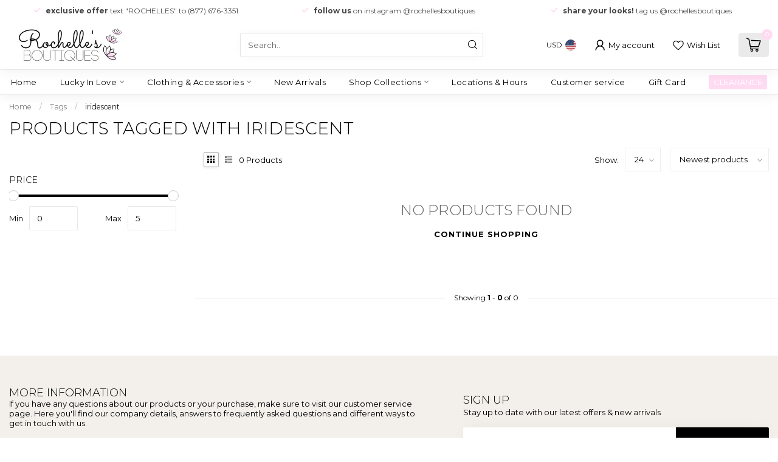

--- FILE ---
content_type: text/html;charset=utf-8
request_url: https://www.rochellesboutique.com/tags/iridescent/
body_size: 24951
content:
<!DOCTYPE html>
<html lang="en-US">
  <head>
<link rel="preconnect" href="https://cdn.shoplightspeed.com">
<link rel="preconnect" href="https://fonts.googleapis.com">
<link rel="preconnect" href="https://fonts.gstatic.com" crossorigin>
<!--

    Theme Proxima | v1.0.0.2504202501_0_633417
    Theme designed and created by Dyvelopment - We are true e-commerce heroes!

    For custom Lightspeed eCom development or design contact us at www.dyvelopment.com

      _____                  _                                  _   
     |  __ \                | |                                | |  
     | |  | |_   ___   _____| | ___  _ __  _ __ ___   ___ _ __ | |_ 
     | |  | | | | \ \ / / _ \ |/ _ \| '_ \| '_ ` _ \ / _ \ '_ \| __|
     | |__| | |_| |\ V /  __/ | (_) | |_) | | | | | |  __/ | | | |_ 
     |_____/ \__, | \_/ \___|_|\___/| .__/|_| |_| |_|\___|_| |_|\__|
              __/ |                 | |                             
             |___/                  |_|                             
-->


<meta charset="utf-8"/>
<!-- [START] 'blocks/head.rain' -->
<!--

  (c) 2008-2026 Lightspeed Netherlands B.V.
  http://www.lightspeedhq.com
  Generated: 01-02-2026 @ 00:11:41

-->
<link rel="canonical" href="https://www.rochellesboutique.com/tags/iridescent/"/>
<link rel="alternate" href="https://www.rochellesboutique.com/index.rss" type="application/rss+xml" title="New products"/>
<meta name="robots" content="noodp,noydir"/>
<meta name="google-site-verification" content="RLqabwc4ouVqSEURIt7LABmD-IL83JBHYBdjo931FJI"/>
<meta name="google-site-verification" content="AI60WxiPIPmxaCWRNIN7_BaA-_eeAJOYYHY27DOLlpk"/>
<meta property="og:url" content="https://www.rochellesboutique.com/tags/iridescent/?source=facebook"/>
<meta property="og:site_name" content="Rochelle&#039;s Boutique"/>
<meta property="og:title" content="iridescent"/>
<meta property="og:description" content="Rochelle’s Boutiques specialize in curating the latest trends &amp; classic styles in women’s clothing &amp; accessories. Shop our favorite picks with new arrivals"/>
<script src="https://apps.elfsight.com/p/platform.js"></script>
<script src="https://www.powr.io/powr.js?external-type=lightspeed"></script>
<script src="https://ajax.googleapis.com/ajax/libs/jquery/1.9.1/jquery.min.js"></script>
<script src="https://services.elfsight.com/lightspeed/assets/plugins/jquery.instashow.packaged.js"></script>
<script>
/* DyApps Theme Addons config */
if( !window.dyapps ){ window.dyapps = {}; }
window.dyapps.addons = {
 "enabled": true,
 "created_at": "13-05-2024 20:28:22",
 "settings": {
    "matrix_separator": ",",
    "filterGroupSwatches": [],
    "swatchesForCustomFields": [],
    "plan": {
     "can_variant_group": true,
     "can_stockify": true,
     "can_vat_switcher": true,
     "can_age_popup": false,
     "can_custom_qty": false,
     "can_data01_colors": false
    },
    "advancedVariants": {
     "enabled": false,
     "price_in_dropdown": true,
     "stockify_in_dropdown": true,
     "disable_out_of_stock": true,
     "grid_swatches_container_selector": ".dy-collection-grid-swatch-holder",
     "grid_swatches_position": "left",
     "grid_swatches_max_colors": 4,
     "grid_swatches_enabled": true,
     "variant_status_icon": false,
     "display_type": "select",
     "product_swatches_size": "default",
     "live_pricing": true
    },
    "age_popup": {
     "enabled": false,
     "logo_url": "",
     "image_footer_url": "",
     "text": {
                 
        "us": {
         "content": "<h3>Confirm your age<\/h3><p>You must be over the age of 18 to enter this website.<\/p>",
         "content_no": "<h3>Sorry!<\/h3><p>Unfortunately you cannot access this website.<\/p>",
         "button_yes": "I am 18 years or older",
         "button_no": "I am under 18",
        }        }
    },
    "stockify": {
     "enabled": false,
     "stock_trigger_type": "outofstock",
     "optin_policy": false,
     "api": "https://my.dyapps.io/api/public/1834e53761/stockify/subscribe",
     "text": {
                 
        "us": {
         "email_placeholder": "Your email address",
         "button_trigger": "Notify me when back in stock",
         "button_submit": "Keep me updated!",
         "title": "Leave your email address",
         "desc": "Unfortunately this item is out of stock right now. Leave your email address below and we'll send you an email when the item is available again.",
         "bottom_text": "We use your data to send this email. Read more in our <a href=\"\/service\/privacy-policy\/\" target=\"_blank\">privacy policy<\/a>."
        }        }
    },
    "categoryBanners": {
     "enabled": true,
     "mobile_breakpoint": "576px",
     "category_banner": [],
     "banners": {
             }
    }
 },
 "swatches": {
 "default": {"is_default": true, "type": "multi", "values": {"background-size": "10px 10px", "background-position": "0 0, 0 5px, 5px -5px, -5px 0px", "background-image": "linear-gradient(45deg, rgba(100,100,100,0.3) 25%, transparent 25%),  linear-gradient(-45deg, rgba(100,100,100,0.3) 25%, transparent 25%),  linear-gradient(45deg, transparent 75%, rgba(100,100,100,0.3) 75%),  linear-gradient(-45deg, transparent 75%, rgba(100,100,100,0.3) 75%)"}} ,   }
};
</script>
<script>
!function(c,h,i,m,p){
    m=c.createElement(h),p=c.getElementsByTagName(h)[0],
    m.async=1,m.src=i,p.parentNode.insertBefore(m,p)
}(document,"script","https://chimpstatic.com/mcjs-connected/js/users/943d057a0cc661873760eb4aa/5f209387530f4271c99972d6c.js");

</script>
<!--[if lt IE 9]>
<script src="https://cdn.shoplightspeed.com/assets/html5shiv.js?2025-02-20"></script>
<![endif]-->
<!-- [END] 'blocks/head.rain' -->

<title>iridescent - Rochelle&#039;s Boutique</title>

<meta name="dyapps-addons-enabled" content="true">
<meta name="dyapps-addons-version" content="2022081001">
<meta name="dyapps-theme-name" content="Proxima">

<meta name="description" content="Rochelle’s Boutiques specialize in curating the latest trends &amp; classic styles in women’s clothing &amp; accessories. Shop our favorite picks with new arrivals" />
<meta name="keywords" content="iridescent, online boutique, women&#039;s clothing, personal styling, boutiques, outfit boxes, boutique, personal styling online, women&#039;s clothing box subscription, online women&#039;s boutique, boutique fashion, summer style, summer fashion, dresses, jumpsuit" />

<meta http-equiv="X-UA-Compatible" content="IE=edge">
<meta name="viewport" content="width=device-width, initial-scale=1">

<link rel="shortcut icon" href="https://cdn.shoplightspeed.com/shops/633417/themes/17405/assets/favicon.ico?20260120185045" type="image/x-icon" />
<link rel="preload" as="image" href="https://cdn.shoplightspeed.com/shops/633417/themes/17405/v/798369/assets/logo.png?20230624040620">



<script src="https://cdn.shoplightspeed.com/shops/633417/themes/17405/assets/jquery-1-12-4-min.js?20260120185045" defer></script>
<script>if(navigator.userAgent.indexOf("MSIE ") > -1 || navigator.userAgent.indexOf("Trident/") > -1) { document.write('<script src="https://cdn.shoplightspeed.com/shops/633417/themes/17405/assets/intersection-observer-polyfill.js?20260120185045">\x3C/script>') }</script>

<style>/*!
 * Bootstrap Reboot v4.6.1 (https://getbootstrap.com/)
 * Copyright 2011-2021 The Bootstrap Authors
 * Copyright 2011-2021 Twitter, Inc.
 * Licensed under MIT (https://github.com/twbs/bootstrap/blob/main/LICENSE)
 * Forked from Normalize.css, licensed MIT (https://github.com/necolas/normalize.css/blob/master/LICENSE.md)
 */*,*::before,*::after{box-sizing:border-box}html{font-family:sans-serif;line-height:1.15;-webkit-text-size-adjust:100%;-webkit-tap-highlight-color:rgba(0,0,0,0)}article,aside,figcaption,figure,footer,header,hgroup,main,nav,section{display:block}body{margin:0;font-family:-apple-system,BlinkMacSystemFont,"Segoe UI",Roboto,"Helvetica Neue",Arial,"Noto Sans","Liberation Sans",sans-serif,"Apple Color Emoji","Segoe UI Emoji","Segoe UI Symbol","Noto Color Emoji";font-size:1rem;font-weight:400;line-height:1.42857143;color:#212529;text-align:left;background-color:#fff}[tabindex="-1"]:focus:not(:focus-visible){outline:0 !important}hr{box-sizing:content-box;height:0;overflow:visible}h1,h2,h3,h4,h5,h6{margin-top:0;margin-bottom:.5rem}p{margin-top:0;margin-bottom:1rem}abbr[title],abbr[data-original-title]{text-decoration:underline;text-decoration:underline dotted;cursor:help;border-bottom:0;text-decoration-skip-ink:none}address{margin-bottom:1rem;font-style:normal;line-height:inherit}ol,ul,dl{margin-top:0;margin-bottom:1rem}ol ol,ul ul,ol ul,ul ol{margin-bottom:0}dt{font-weight:700}dd{margin-bottom:.5rem;margin-left:0}blockquote{margin:0 0 1rem}b,strong{font-weight:bolder}small{font-size:80%}sub,sup{position:relative;font-size:75%;line-height:0;vertical-align:baseline}sub{bottom:-0.25em}sup{top:-0.5em}a{color:#007bff;text-decoration:none;background-color:transparent}a:hover{color:#0056b3;text-decoration:underline}a:not([href]):not([class]){color:inherit;text-decoration:none}a:not([href]):not([class]):hover{color:inherit;text-decoration:none}pre,code,kbd,samp{font-family:SFMono-Regular,Menlo,Monaco,Consolas,"Liberation Mono","Courier New",monospace;font-size:1em}pre{margin-top:0;margin-bottom:1rem;overflow:auto;-ms-overflow-style:scrollbar}figure{margin:0 0 1rem}img{vertical-align:middle;border-style:none}svg{overflow:hidden;vertical-align:middle}table{border-collapse:collapse}caption{padding-top:.75rem;padding-bottom:.75rem;color:#6c757d;text-align:left;caption-side:bottom}th{text-align:inherit;text-align:-webkit-match-parent}label{display:inline-block;margin-bottom:.5rem}button{border-radius:0}button:focus:not(:focus-visible){outline:0}input,button,select,optgroup,textarea{margin:0;font-family:inherit;font-size:inherit;line-height:inherit}button,input{overflow:visible}button,select{text-transform:none}[role=button]{cursor:pointer}select{word-wrap:normal}button,[type=button],[type=reset],[type=submit]{-webkit-appearance:button}button:not(:disabled),[type=button]:not(:disabled),[type=reset]:not(:disabled),[type=submit]:not(:disabled){cursor:pointer}button::-moz-focus-inner,[type=button]::-moz-focus-inner,[type=reset]::-moz-focus-inner,[type=submit]::-moz-focus-inner{padding:0;border-style:none}input[type=radio],input[type=checkbox]{box-sizing:border-box;padding:0}textarea{overflow:auto;resize:vertical}fieldset{min-width:0;padding:0;margin:0;border:0}legend{display:block;width:100%;max-width:100%;padding:0;margin-bottom:.5rem;font-size:1.5rem;line-height:inherit;color:inherit;white-space:normal}progress{vertical-align:baseline}[type=number]::-webkit-inner-spin-button,[type=number]::-webkit-outer-spin-button{height:auto}[type=search]{outline-offset:-2px;-webkit-appearance:none}[type=search]::-webkit-search-decoration{-webkit-appearance:none}::-webkit-file-upload-button{font:inherit;-webkit-appearance:button}output{display:inline-block}summary{display:list-item;cursor:pointer}template{display:none}[hidden]{display:none !important}/*!
 * Bootstrap Grid v4.6.1 (https://getbootstrap.com/)
 * Copyright 2011-2021 The Bootstrap Authors
 * Copyright 2011-2021 Twitter, Inc.
 * Licensed under MIT (https://github.com/twbs/bootstrap/blob/main/LICENSE)
 */html{box-sizing:border-box;-ms-overflow-style:scrollbar}*,*::before,*::after{box-sizing:inherit}.container,.container-fluid,.container-xl,.container-lg,.container-md,.container-sm{width:100%;padding-right:15px;padding-left:15px;margin-right:auto;margin-left:auto}@media(min-width: 576px){.container-sm,.container{max-width:540px}}@media(min-width: 768px){.container-md,.container-sm,.container{max-width:720px}}@media(min-width: 992px){.container-lg,.container-md,.container-sm,.container{max-width:960px}}@media(min-width: 1200px){.container-xl,.container-lg,.container-md,.container-sm,.container{max-width:1140px}}.row{display:flex;flex-wrap:wrap;margin-right:-15px;margin-left:-15px}.no-gutters{margin-right:0;margin-left:0}.no-gutters>.col,.no-gutters>[class*=col-]{padding-right:0;padding-left:0}.col-xl,.col-xl-auto,.col-xl-12,.col-xl-11,.col-xl-10,.col-xl-9,.col-xl-8,.col-xl-7,.col-xl-6,.col-xl-5,.col-xl-4,.col-xl-3,.col-xl-2,.col-xl-1,.col-lg,.col-lg-auto,.col-lg-12,.col-lg-11,.col-lg-10,.col-lg-9,.col-lg-8,.col-lg-7,.col-lg-6,.col-lg-5,.col-lg-4,.col-lg-3,.col-lg-2,.col-lg-1,.col-md,.col-md-auto,.col-md-12,.col-md-11,.col-md-10,.col-md-9,.col-md-8,.col-md-7,.col-md-6,.col-md-5,.col-md-4,.col-md-3,.col-md-2,.col-md-1,.col-sm,.col-sm-auto,.col-sm-12,.col-sm-11,.col-sm-10,.col-sm-9,.col-sm-8,.col-sm-7,.col-sm-6,.col-sm-5,.col-sm-4,.col-sm-3,.col-sm-2,.col-sm-1,.col,.col-auto,.col-12,.col-11,.col-10,.col-9,.col-8,.col-7,.col-6,.col-5,.col-4,.col-3,.col-2,.col-1{position:relative;width:100%;padding-right:15px;padding-left:15px}.col{flex-basis:0;flex-grow:1;max-width:100%}.row-cols-1>*{flex:0 0 100%;max-width:100%}.row-cols-2>*{flex:0 0 50%;max-width:50%}.row-cols-3>*{flex:0 0 33.3333333333%;max-width:33.3333333333%}.row-cols-4>*{flex:0 0 25%;max-width:25%}.row-cols-5>*{flex:0 0 20%;max-width:20%}.row-cols-6>*{flex:0 0 16.6666666667%;max-width:16.6666666667%}.col-auto{flex:0 0 auto;width:auto;max-width:100%}.col-1{flex:0 0 8.33333333%;max-width:8.33333333%}.col-2{flex:0 0 16.66666667%;max-width:16.66666667%}.col-3{flex:0 0 25%;max-width:25%}.col-4{flex:0 0 33.33333333%;max-width:33.33333333%}.col-5{flex:0 0 41.66666667%;max-width:41.66666667%}.col-6{flex:0 0 50%;max-width:50%}.col-7{flex:0 0 58.33333333%;max-width:58.33333333%}.col-8{flex:0 0 66.66666667%;max-width:66.66666667%}.col-9{flex:0 0 75%;max-width:75%}.col-10{flex:0 0 83.33333333%;max-width:83.33333333%}.col-11{flex:0 0 91.66666667%;max-width:91.66666667%}.col-12{flex:0 0 100%;max-width:100%}.order-first{order:-1}.order-last{order:13}.order-0{order:0}.order-1{order:1}.order-2{order:2}.order-3{order:3}.order-4{order:4}.order-5{order:5}.order-6{order:6}.order-7{order:7}.order-8{order:8}.order-9{order:9}.order-10{order:10}.order-11{order:11}.order-12{order:12}.offset-1{margin-left:8.33333333%}.offset-2{margin-left:16.66666667%}.offset-3{margin-left:25%}.offset-4{margin-left:33.33333333%}.offset-5{margin-left:41.66666667%}.offset-6{margin-left:50%}.offset-7{margin-left:58.33333333%}.offset-8{margin-left:66.66666667%}.offset-9{margin-left:75%}.offset-10{margin-left:83.33333333%}.offset-11{margin-left:91.66666667%}@media(min-width: 576px){.col-sm{flex-basis:0;flex-grow:1;max-width:100%}.row-cols-sm-1>*{flex:0 0 100%;max-width:100%}.row-cols-sm-2>*{flex:0 0 50%;max-width:50%}.row-cols-sm-3>*{flex:0 0 33.3333333333%;max-width:33.3333333333%}.row-cols-sm-4>*{flex:0 0 25%;max-width:25%}.row-cols-sm-5>*{flex:0 0 20%;max-width:20%}.row-cols-sm-6>*{flex:0 0 16.6666666667%;max-width:16.6666666667%}.col-sm-auto{flex:0 0 auto;width:auto;max-width:100%}.col-sm-1{flex:0 0 8.33333333%;max-width:8.33333333%}.col-sm-2{flex:0 0 16.66666667%;max-width:16.66666667%}.col-sm-3{flex:0 0 25%;max-width:25%}.col-sm-4{flex:0 0 33.33333333%;max-width:33.33333333%}.col-sm-5{flex:0 0 41.66666667%;max-width:41.66666667%}.col-sm-6{flex:0 0 50%;max-width:50%}.col-sm-7{flex:0 0 58.33333333%;max-width:58.33333333%}.col-sm-8{flex:0 0 66.66666667%;max-width:66.66666667%}.col-sm-9{flex:0 0 75%;max-width:75%}.col-sm-10{flex:0 0 83.33333333%;max-width:83.33333333%}.col-sm-11{flex:0 0 91.66666667%;max-width:91.66666667%}.col-sm-12{flex:0 0 100%;max-width:100%}.order-sm-first{order:-1}.order-sm-last{order:13}.order-sm-0{order:0}.order-sm-1{order:1}.order-sm-2{order:2}.order-sm-3{order:3}.order-sm-4{order:4}.order-sm-5{order:5}.order-sm-6{order:6}.order-sm-7{order:7}.order-sm-8{order:8}.order-sm-9{order:9}.order-sm-10{order:10}.order-sm-11{order:11}.order-sm-12{order:12}.offset-sm-0{margin-left:0}.offset-sm-1{margin-left:8.33333333%}.offset-sm-2{margin-left:16.66666667%}.offset-sm-3{margin-left:25%}.offset-sm-4{margin-left:33.33333333%}.offset-sm-5{margin-left:41.66666667%}.offset-sm-6{margin-left:50%}.offset-sm-7{margin-left:58.33333333%}.offset-sm-8{margin-left:66.66666667%}.offset-sm-9{margin-left:75%}.offset-sm-10{margin-left:83.33333333%}.offset-sm-11{margin-left:91.66666667%}}@media(min-width: 768px){.col-md{flex-basis:0;flex-grow:1;max-width:100%}.row-cols-md-1>*{flex:0 0 100%;max-width:100%}.row-cols-md-2>*{flex:0 0 50%;max-width:50%}.row-cols-md-3>*{flex:0 0 33.3333333333%;max-width:33.3333333333%}.row-cols-md-4>*{flex:0 0 25%;max-width:25%}.row-cols-md-5>*{flex:0 0 20%;max-width:20%}.row-cols-md-6>*{flex:0 0 16.6666666667%;max-width:16.6666666667%}.col-md-auto{flex:0 0 auto;width:auto;max-width:100%}.col-md-1{flex:0 0 8.33333333%;max-width:8.33333333%}.col-md-2{flex:0 0 16.66666667%;max-width:16.66666667%}.col-md-3{flex:0 0 25%;max-width:25%}.col-md-4{flex:0 0 33.33333333%;max-width:33.33333333%}.col-md-5{flex:0 0 41.66666667%;max-width:41.66666667%}.col-md-6{flex:0 0 50%;max-width:50%}.col-md-7{flex:0 0 58.33333333%;max-width:58.33333333%}.col-md-8{flex:0 0 66.66666667%;max-width:66.66666667%}.col-md-9{flex:0 0 75%;max-width:75%}.col-md-10{flex:0 0 83.33333333%;max-width:83.33333333%}.col-md-11{flex:0 0 91.66666667%;max-width:91.66666667%}.col-md-12{flex:0 0 100%;max-width:100%}.order-md-first{order:-1}.order-md-last{order:13}.order-md-0{order:0}.order-md-1{order:1}.order-md-2{order:2}.order-md-3{order:3}.order-md-4{order:4}.order-md-5{order:5}.order-md-6{order:6}.order-md-7{order:7}.order-md-8{order:8}.order-md-9{order:9}.order-md-10{order:10}.order-md-11{order:11}.order-md-12{order:12}.offset-md-0{margin-left:0}.offset-md-1{margin-left:8.33333333%}.offset-md-2{margin-left:16.66666667%}.offset-md-3{margin-left:25%}.offset-md-4{margin-left:33.33333333%}.offset-md-5{margin-left:41.66666667%}.offset-md-6{margin-left:50%}.offset-md-7{margin-left:58.33333333%}.offset-md-8{margin-left:66.66666667%}.offset-md-9{margin-left:75%}.offset-md-10{margin-left:83.33333333%}.offset-md-11{margin-left:91.66666667%}}@media(min-width: 992px){.col-lg{flex-basis:0;flex-grow:1;max-width:100%}.row-cols-lg-1>*{flex:0 0 100%;max-width:100%}.row-cols-lg-2>*{flex:0 0 50%;max-width:50%}.row-cols-lg-3>*{flex:0 0 33.3333333333%;max-width:33.3333333333%}.row-cols-lg-4>*{flex:0 0 25%;max-width:25%}.row-cols-lg-5>*{flex:0 0 20%;max-width:20%}.row-cols-lg-6>*{flex:0 0 16.6666666667%;max-width:16.6666666667%}.col-lg-auto{flex:0 0 auto;width:auto;max-width:100%}.col-lg-1{flex:0 0 8.33333333%;max-width:8.33333333%}.col-lg-2{flex:0 0 16.66666667%;max-width:16.66666667%}.col-lg-3{flex:0 0 25%;max-width:25%}.col-lg-4{flex:0 0 33.33333333%;max-width:33.33333333%}.col-lg-5{flex:0 0 41.66666667%;max-width:41.66666667%}.col-lg-6{flex:0 0 50%;max-width:50%}.col-lg-7{flex:0 0 58.33333333%;max-width:58.33333333%}.col-lg-8{flex:0 0 66.66666667%;max-width:66.66666667%}.col-lg-9{flex:0 0 75%;max-width:75%}.col-lg-10{flex:0 0 83.33333333%;max-width:83.33333333%}.col-lg-11{flex:0 0 91.66666667%;max-width:91.66666667%}.col-lg-12{flex:0 0 100%;max-width:100%}.order-lg-first{order:-1}.order-lg-last{order:13}.order-lg-0{order:0}.order-lg-1{order:1}.order-lg-2{order:2}.order-lg-3{order:3}.order-lg-4{order:4}.order-lg-5{order:5}.order-lg-6{order:6}.order-lg-7{order:7}.order-lg-8{order:8}.order-lg-9{order:9}.order-lg-10{order:10}.order-lg-11{order:11}.order-lg-12{order:12}.offset-lg-0{margin-left:0}.offset-lg-1{margin-left:8.33333333%}.offset-lg-2{margin-left:16.66666667%}.offset-lg-3{margin-left:25%}.offset-lg-4{margin-left:33.33333333%}.offset-lg-5{margin-left:41.66666667%}.offset-lg-6{margin-left:50%}.offset-lg-7{margin-left:58.33333333%}.offset-lg-8{margin-left:66.66666667%}.offset-lg-9{margin-left:75%}.offset-lg-10{margin-left:83.33333333%}.offset-lg-11{margin-left:91.66666667%}}@media(min-width: 1200px){.col-xl{flex-basis:0;flex-grow:1;max-width:100%}.row-cols-xl-1>*{flex:0 0 100%;max-width:100%}.row-cols-xl-2>*{flex:0 0 50%;max-width:50%}.row-cols-xl-3>*{flex:0 0 33.3333333333%;max-width:33.3333333333%}.row-cols-xl-4>*{flex:0 0 25%;max-width:25%}.row-cols-xl-5>*{flex:0 0 20%;max-width:20%}.row-cols-xl-6>*{flex:0 0 16.6666666667%;max-width:16.6666666667%}.col-xl-auto{flex:0 0 auto;width:auto;max-width:100%}.col-xl-1{flex:0 0 8.33333333%;max-width:8.33333333%}.col-xl-2{flex:0 0 16.66666667%;max-width:16.66666667%}.col-xl-3{flex:0 0 25%;max-width:25%}.col-xl-4{flex:0 0 33.33333333%;max-width:33.33333333%}.col-xl-5{flex:0 0 41.66666667%;max-width:41.66666667%}.col-xl-6{flex:0 0 50%;max-width:50%}.col-xl-7{flex:0 0 58.33333333%;max-width:58.33333333%}.col-xl-8{flex:0 0 66.66666667%;max-width:66.66666667%}.col-xl-9{flex:0 0 75%;max-width:75%}.col-xl-10{flex:0 0 83.33333333%;max-width:83.33333333%}.col-xl-11{flex:0 0 91.66666667%;max-width:91.66666667%}.col-xl-12{flex:0 0 100%;max-width:100%}.order-xl-first{order:-1}.order-xl-last{order:13}.order-xl-0{order:0}.order-xl-1{order:1}.order-xl-2{order:2}.order-xl-3{order:3}.order-xl-4{order:4}.order-xl-5{order:5}.order-xl-6{order:6}.order-xl-7{order:7}.order-xl-8{order:8}.order-xl-9{order:9}.order-xl-10{order:10}.order-xl-11{order:11}.order-xl-12{order:12}.offset-xl-0{margin-left:0}.offset-xl-1{margin-left:8.33333333%}.offset-xl-2{margin-left:16.66666667%}.offset-xl-3{margin-left:25%}.offset-xl-4{margin-left:33.33333333%}.offset-xl-5{margin-left:41.66666667%}.offset-xl-6{margin-left:50%}.offset-xl-7{margin-left:58.33333333%}.offset-xl-8{margin-left:66.66666667%}.offset-xl-9{margin-left:75%}.offset-xl-10{margin-left:83.33333333%}.offset-xl-11{margin-left:91.66666667%}}.d-none{display:none !important}.d-inline{display:inline !important}.d-inline-block{display:inline-block !important}.d-block{display:block !important}.d-table{display:table !important}.d-table-row{display:table-row !important}.d-table-cell{display:table-cell !important}.d-flex{display:flex !important}.d-inline-flex{display:inline-flex !important}@media(min-width: 576px){.d-sm-none{display:none !important}.d-sm-inline{display:inline !important}.d-sm-inline-block{display:inline-block !important}.d-sm-block{display:block !important}.d-sm-table{display:table !important}.d-sm-table-row{display:table-row !important}.d-sm-table-cell{display:table-cell !important}.d-sm-flex{display:flex !important}.d-sm-inline-flex{display:inline-flex !important}}@media(min-width: 768px){.d-md-none{display:none !important}.d-md-inline{display:inline !important}.d-md-inline-block{display:inline-block !important}.d-md-block{display:block !important}.d-md-table{display:table !important}.d-md-table-row{display:table-row !important}.d-md-table-cell{display:table-cell !important}.d-md-flex{display:flex !important}.d-md-inline-flex{display:inline-flex !important}}@media(min-width: 992px){.d-lg-none{display:none !important}.d-lg-inline{display:inline !important}.d-lg-inline-block{display:inline-block !important}.d-lg-block{display:block !important}.d-lg-table{display:table !important}.d-lg-table-row{display:table-row !important}.d-lg-table-cell{display:table-cell !important}.d-lg-flex{display:flex !important}.d-lg-inline-flex{display:inline-flex !important}}@media(min-width: 1200px){.d-xl-none{display:none !important}.d-xl-inline{display:inline !important}.d-xl-inline-block{display:inline-block !important}.d-xl-block{display:block !important}.d-xl-table{display:table !important}.d-xl-table-row{display:table-row !important}.d-xl-table-cell{display:table-cell !important}.d-xl-flex{display:flex !important}.d-xl-inline-flex{display:inline-flex !important}}@media print{.d-print-none{display:none !important}.d-print-inline{display:inline !important}.d-print-inline-block{display:inline-block !important}.d-print-block{display:block !important}.d-print-table{display:table !important}.d-print-table-row{display:table-row !important}.d-print-table-cell{display:table-cell !important}.d-print-flex{display:flex !important}.d-print-inline-flex{display:inline-flex !important}}.flex-row{flex-direction:row !important}.flex-column{flex-direction:column !important}.flex-row-reverse{flex-direction:row-reverse !important}.flex-column-reverse{flex-direction:column-reverse !important}.flex-wrap{flex-wrap:wrap !important}.flex-nowrap{flex-wrap:nowrap !important}.flex-wrap-reverse{flex-wrap:wrap-reverse !important}.flex-fill{flex:1 1 auto !important}.flex-grow-0{flex-grow:0 !important}.flex-grow-1{flex-grow:1 !important}.flex-shrink-0{flex-shrink:0 !important}.flex-shrink-1{flex-shrink:1 !important}.justify-content-start{justify-content:flex-start !important}.justify-content-end{justify-content:flex-end !important}.justify-content-center{justify-content:center !important}.justify-content-between{justify-content:space-between !important}.justify-content-around{justify-content:space-around !important}.align-items-start{align-items:flex-start !important}.align-items-end{align-items:flex-end !important}.align-items-center{align-items:center !important}.align-items-baseline{align-items:baseline !important}.align-items-stretch{align-items:stretch !important}.align-content-start{align-content:flex-start !important}.align-content-end{align-content:flex-end !important}.align-content-center{align-content:center !important}.align-content-between{align-content:space-between !important}.align-content-around{align-content:space-around !important}.align-content-stretch{align-content:stretch !important}.align-self-auto{align-self:auto !important}.align-self-start{align-self:flex-start !important}.align-self-end{align-self:flex-end !important}.align-self-center{align-self:center !important}.align-self-baseline{align-self:baseline !important}.align-self-stretch{align-self:stretch !important}@media(min-width: 576px){.flex-sm-row{flex-direction:row !important}.flex-sm-column{flex-direction:column !important}.flex-sm-row-reverse{flex-direction:row-reverse !important}.flex-sm-column-reverse{flex-direction:column-reverse !important}.flex-sm-wrap{flex-wrap:wrap !important}.flex-sm-nowrap{flex-wrap:nowrap !important}.flex-sm-wrap-reverse{flex-wrap:wrap-reverse !important}.flex-sm-fill{flex:1 1 auto !important}.flex-sm-grow-0{flex-grow:0 !important}.flex-sm-grow-1{flex-grow:1 !important}.flex-sm-shrink-0{flex-shrink:0 !important}.flex-sm-shrink-1{flex-shrink:1 !important}.justify-content-sm-start{justify-content:flex-start !important}.justify-content-sm-end{justify-content:flex-end !important}.justify-content-sm-center{justify-content:center !important}.justify-content-sm-between{justify-content:space-between !important}.justify-content-sm-around{justify-content:space-around !important}.align-items-sm-start{align-items:flex-start !important}.align-items-sm-end{align-items:flex-end !important}.align-items-sm-center{align-items:center !important}.align-items-sm-baseline{align-items:baseline !important}.align-items-sm-stretch{align-items:stretch !important}.align-content-sm-start{align-content:flex-start !important}.align-content-sm-end{align-content:flex-end !important}.align-content-sm-center{align-content:center !important}.align-content-sm-between{align-content:space-between !important}.align-content-sm-around{align-content:space-around !important}.align-content-sm-stretch{align-content:stretch !important}.align-self-sm-auto{align-self:auto !important}.align-self-sm-start{align-self:flex-start !important}.align-self-sm-end{align-self:flex-end !important}.align-self-sm-center{align-self:center !important}.align-self-sm-baseline{align-self:baseline !important}.align-self-sm-stretch{align-self:stretch !important}}@media(min-width: 768px){.flex-md-row{flex-direction:row !important}.flex-md-column{flex-direction:column !important}.flex-md-row-reverse{flex-direction:row-reverse !important}.flex-md-column-reverse{flex-direction:column-reverse !important}.flex-md-wrap{flex-wrap:wrap !important}.flex-md-nowrap{flex-wrap:nowrap !important}.flex-md-wrap-reverse{flex-wrap:wrap-reverse !important}.flex-md-fill{flex:1 1 auto !important}.flex-md-grow-0{flex-grow:0 !important}.flex-md-grow-1{flex-grow:1 !important}.flex-md-shrink-0{flex-shrink:0 !important}.flex-md-shrink-1{flex-shrink:1 !important}.justify-content-md-start{justify-content:flex-start !important}.justify-content-md-end{justify-content:flex-end !important}.justify-content-md-center{justify-content:center !important}.justify-content-md-between{justify-content:space-between !important}.justify-content-md-around{justify-content:space-around !important}.align-items-md-start{align-items:flex-start !important}.align-items-md-end{align-items:flex-end !important}.align-items-md-center{align-items:center !important}.align-items-md-baseline{align-items:baseline !important}.align-items-md-stretch{align-items:stretch !important}.align-content-md-start{align-content:flex-start !important}.align-content-md-end{align-content:flex-end !important}.align-content-md-center{align-content:center !important}.align-content-md-between{align-content:space-between !important}.align-content-md-around{align-content:space-around !important}.align-content-md-stretch{align-content:stretch !important}.align-self-md-auto{align-self:auto !important}.align-self-md-start{align-self:flex-start !important}.align-self-md-end{align-self:flex-end !important}.align-self-md-center{align-self:center !important}.align-self-md-baseline{align-self:baseline !important}.align-self-md-stretch{align-self:stretch !important}}@media(min-width: 992px){.flex-lg-row{flex-direction:row !important}.flex-lg-column{flex-direction:column !important}.flex-lg-row-reverse{flex-direction:row-reverse !important}.flex-lg-column-reverse{flex-direction:column-reverse !important}.flex-lg-wrap{flex-wrap:wrap !important}.flex-lg-nowrap{flex-wrap:nowrap !important}.flex-lg-wrap-reverse{flex-wrap:wrap-reverse !important}.flex-lg-fill{flex:1 1 auto !important}.flex-lg-grow-0{flex-grow:0 !important}.flex-lg-grow-1{flex-grow:1 !important}.flex-lg-shrink-0{flex-shrink:0 !important}.flex-lg-shrink-1{flex-shrink:1 !important}.justify-content-lg-start{justify-content:flex-start !important}.justify-content-lg-end{justify-content:flex-end !important}.justify-content-lg-center{justify-content:center !important}.justify-content-lg-between{justify-content:space-between !important}.justify-content-lg-around{justify-content:space-around !important}.align-items-lg-start{align-items:flex-start !important}.align-items-lg-end{align-items:flex-end !important}.align-items-lg-center{align-items:center !important}.align-items-lg-baseline{align-items:baseline !important}.align-items-lg-stretch{align-items:stretch !important}.align-content-lg-start{align-content:flex-start !important}.align-content-lg-end{align-content:flex-end !important}.align-content-lg-center{align-content:center !important}.align-content-lg-between{align-content:space-between !important}.align-content-lg-around{align-content:space-around !important}.align-content-lg-stretch{align-content:stretch !important}.align-self-lg-auto{align-self:auto !important}.align-self-lg-start{align-self:flex-start !important}.align-self-lg-end{align-self:flex-end !important}.align-self-lg-center{align-self:center !important}.align-self-lg-baseline{align-self:baseline !important}.align-self-lg-stretch{align-self:stretch !important}}@media(min-width: 1200px){.flex-xl-row{flex-direction:row !important}.flex-xl-column{flex-direction:column !important}.flex-xl-row-reverse{flex-direction:row-reverse !important}.flex-xl-column-reverse{flex-direction:column-reverse !important}.flex-xl-wrap{flex-wrap:wrap !important}.flex-xl-nowrap{flex-wrap:nowrap !important}.flex-xl-wrap-reverse{flex-wrap:wrap-reverse !important}.flex-xl-fill{flex:1 1 auto !important}.flex-xl-grow-0{flex-grow:0 !important}.flex-xl-grow-1{flex-grow:1 !important}.flex-xl-shrink-0{flex-shrink:0 !important}.flex-xl-shrink-1{flex-shrink:1 !important}.justify-content-xl-start{justify-content:flex-start !important}.justify-content-xl-end{justify-content:flex-end !important}.justify-content-xl-center{justify-content:center !important}.justify-content-xl-between{justify-content:space-between !important}.justify-content-xl-around{justify-content:space-around !important}.align-items-xl-start{align-items:flex-start !important}.align-items-xl-end{align-items:flex-end !important}.align-items-xl-center{align-items:center !important}.align-items-xl-baseline{align-items:baseline !important}.align-items-xl-stretch{align-items:stretch !important}.align-content-xl-start{align-content:flex-start !important}.align-content-xl-end{align-content:flex-end !important}.align-content-xl-center{align-content:center !important}.align-content-xl-between{align-content:space-between !important}.align-content-xl-around{align-content:space-around !important}.align-content-xl-stretch{align-content:stretch !important}.align-self-xl-auto{align-self:auto !important}.align-self-xl-start{align-self:flex-start !important}.align-self-xl-end{align-self:flex-end !important}.align-self-xl-center{align-self:center !important}.align-self-xl-baseline{align-self:baseline !important}.align-self-xl-stretch{align-self:stretch !important}}.m-0{margin:0 !important}.mt-0,.my-0{margin-top:0 !important}.mr-0,.mx-0{margin-right:0 !important}.mb-0,.my-0{margin-bottom:0 !important}.ml-0,.mx-0{margin-left:0 !important}.m-1{margin:5px !important}.mt-1,.my-1{margin-top:5px !important}.mr-1,.mx-1{margin-right:5px !important}.mb-1,.my-1{margin-bottom:5px !important}.ml-1,.mx-1{margin-left:5px !important}.m-2{margin:10px !important}.mt-2,.my-2{margin-top:10px !important}.mr-2,.mx-2{margin-right:10px !important}.mb-2,.my-2{margin-bottom:10px !important}.ml-2,.mx-2{margin-left:10px !important}.m-3{margin:15px !important}.mt-3,.my-3{margin-top:15px !important}.mr-3,.mx-3{margin-right:15px !important}.mb-3,.my-3{margin-bottom:15px !important}.ml-3,.mx-3{margin-left:15px !important}.m-4{margin:30px !important}.mt-4,.my-4{margin-top:30px !important}.mr-4,.mx-4{margin-right:30px !important}.mb-4,.my-4{margin-bottom:30px !important}.ml-4,.mx-4{margin-left:30px !important}.m-5{margin:50px !important}.mt-5,.my-5{margin-top:50px !important}.mr-5,.mx-5{margin-right:50px !important}.mb-5,.my-5{margin-bottom:50px !important}.ml-5,.mx-5{margin-left:50px !important}.m-6{margin:80px !important}.mt-6,.my-6{margin-top:80px !important}.mr-6,.mx-6{margin-right:80px !important}.mb-6,.my-6{margin-bottom:80px !important}.ml-6,.mx-6{margin-left:80px !important}.p-0{padding:0 !important}.pt-0,.py-0{padding-top:0 !important}.pr-0,.px-0{padding-right:0 !important}.pb-0,.py-0{padding-bottom:0 !important}.pl-0,.px-0{padding-left:0 !important}.p-1{padding:5px !important}.pt-1,.py-1{padding-top:5px !important}.pr-1,.px-1{padding-right:5px !important}.pb-1,.py-1{padding-bottom:5px !important}.pl-1,.px-1{padding-left:5px !important}.p-2{padding:10px !important}.pt-2,.py-2{padding-top:10px !important}.pr-2,.px-2{padding-right:10px !important}.pb-2,.py-2{padding-bottom:10px !important}.pl-2,.px-2{padding-left:10px !important}.p-3{padding:15px !important}.pt-3,.py-3{padding-top:15px !important}.pr-3,.px-3{padding-right:15px !important}.pb-3,.py-3{padding-bottom:15px !important}.pl-3,.px-3{padding-left:15px !important}.p-4{padding:30px !important}.pt-4,.py-4{padding-top:30px !important}.pr-4,.px-4{padding-right:30px !important}.pb-4,.py-4{padding-bottom:30px !important}.pl-4,.px-4{padding-left:30px !important}.p-5{padding:50px !important}.pt-5,.py-5{padding-top:50px !important}.pr-5,.px-5{padding-right:50px !important}.pb-5,.py-5{padding-bottom:50px !important}.pl-5,.px-5{padding-left:50px !important}.p-6{padding:80px !important}.pt-6,.py-6{padding-top:80px !important}.pr-6,.px-6{padding-right:80px !important}.pb-6,.py-6{padding-bottom:80px !important}.pl-6,.px-6{padding-left:80px !important}.m-n1{margin:-5px !important}.mt-n1,.my-n1{margin-top:-5px !important}.mr-n1,.mx-n1{margin-right:-5px !important}.mb-n1,.my-n1{margin-bottom:-5px !important}.ml-n1,.mx-n1{margin-left:-5px !important}.m-n2{margin:-10px !important}.mt-n2,.my-n2{margin-top:-10px !important}.mr-n2,.mx-n2{margin-right:-10px !important}.mb-n2,.my-n2{margin-bottom:-10px !important}.ml-n2,.mx-n2{margin-left:-10px !important}.m-n3{margin:-15px !important}.mt-n3,.my-n3{margin-top:-15px !important}.mr-n3,.mx-n3{margin-right:-15px !important}.mb-n3,.my-n3{margin-bottom:-15px !important}.ml-n3,.mx-n3{margin-left:-15px !important}.m-n4{margin:-30px !important}.mt-n4,.my-n4{margin-top:-30px !important}.mr-n4,.mx-n4{margin-right:-30px !important}.mb-n4,.my-n4{margin-bottom:-30px !important}.ml-n4,.mx-n4{margin-left:-30px !important}.m-n5{margin:-50px !important}.mt-n5,.my-n5{margin-top:-50px !important}.mr-n5,.mx-n5{margin-right:-50px !important}.mb-n5,.my-n5{margin-bottom:-50px !important}.ml-n5,.mx-n5{margin-left:-50px !important}.m-n6{margin:-80px !important}.mt-n6,.my-n6{margin-top:-80px !important}.mr-n6,.mx-n6{margin-right:-80px !important}.mb-n6,.my-n6{margin-bottom:-80px !important}.ml-n6,.mx-n6{margin-left:-80px !important}.m-auto{margin:auto !important}.mt-auto,.my-auto{margin-top:auto !important}.mr-auto,.mx-auto{margin-right:auto !important}.mb-auto,.my-auto{margin-bottom:auto !important}.ml-auto,.mx-auto{margin-left:auto !important}@media(min-width: 576px){.m-sm-0{margin:0 !important}.mt-sm-0,.my-sm-0{margin-top:0 !important}.mr-sm-0,.mx-sm-0{margin-right:0 !important}.mb-sm-0,.my-sm-0{margin-bottom:0 !important}.ml-sm-0,.mx-sm-0{margin-left:0 !important}.m-sm-1{margin:5px !important}.mt-sm-1,.my-sm-1{margin-top:5px !important}.mr-sm-1,.mx-sm-1{margin-right:5px !important}.mb-sm-1,.my-sm-1{margin-bottom:5px !important}.ml-sm-1,.mx-sm-1{margin-left:5px !important}.m-sm-2{margin:10px !important}.mt-sm-2,.my-sm-2{margin-top:10px !important}.mr-sm-2,.mx-sm-2{margin-right:10px !important}.mb-sm-2,.my-sm-2{margin-bottom:10px !important}.ml-sm-2,.mx-sm-2{margin-left:10px !important}.m-sm-3{margin:15px !important}.mt-sm-3,.my-sm-3{margin-top:15px !important}.mr-sm-3,.mx-sm-3{margin-right:15px !important}.mb-sm-3,.my-sm-3{margin-bottom:15px !important}.ml-sm-3,.mx-sm-3{margin-left:15px !important}.m-sm-4{margin:30px !important}.mt-sm-4,.my-sm-4{margin-top:30px !important}.mr-sm-4,.mx-sm-4{margin-right:30px !important}.mb-sm-4,.my-sm-4{margin-bottom:30px !important}.ml-sm-4,.mx-sm-4{margin-left:30px !important}.m-sm-5{margin:50px !important}.mt-sm-5,.my-sm-5{margin-top:50px !important}.mr-sm-5,.mx-sm-5{margin-right:50px !important}.mb-sm-5,.my-sm-5{margin-bottom:50px !important}.ml-sm-5,.mx-sm-5{margin-left:50px !important}.m-sm-6{margin:80px !important}.mt-sm-6,.my-sm-6{margin-top:80px !important}.mr-sm-6,.mx-sm-6{margin-right:80px !important}.mb-sm-6,.my-sm-6{margin-bottom:80px !important}.ml-sm-6,.mx-sm-6{margin-left:80px !important}.p-sm-0{padding:0 !important}.pt-sm-0,.py-sm-0{padding-top:0 !important}.pr-sm-0,.px-sm-0{padding-right:0 !important}.pb-sm-0,.py-sm-0{padding-bottom:0 !important}.pl-sm-0,.px-sm-0{padding-left:0 !important}.p-sm-1{padding:5px !important}.pt-sm-1,.py-sm-1{padding-top:5px !important}.pr-sm-1,.px-sm-1{padding-right:5px !important}.pb-sm-1,.py-sm-1{padding-bottom:5px !important}.pl-sm-1,.px-sm-1{padding-left:5px !important}.p-sm-2{padding:10px !important}.pt-sm-2,.py-sm-2{padding-top:10px !important}.pr-sm-2,.px-sm-2{padding-right:10px !important}.pb-sm-2,.py-sm-2{padding-bottom:10px !important}.pl-sm-2,.px-sm-2{padding-left:10px !important}.p-sm-3{padding:15px !important}.pt-sm-3,.py-sm-3{padding-top:15px !important}.pr-sm-3,.px-sm-3{padding-right:15px !important}.pb-sm-3,.py-sm-3{padding-bottom:15px !important}.pl-sm-3,.px-sm-3{padding-left:15px !important}.p-sm-4{padding:30px !important}.pt-sm-4,.py-sm-4{padding-top:30px !important}.pr-sm-4,.px-sm-4{padding-right:30px !important}.pb-sm-4,.py-sm-4{padding-bottom:30px !important}.pl-sm-4,.px-sm-4{padding-left:30px !important}.p-sm-5{padding:50px !important}.pt-sm-5,.py-sm-5{padding-top:50px !important}.pr-sm-5,.px-sm-5{padding-right:50px !important}.pb-sm-5,.py-sm-5{padding-bottom:50px !important}.pl-sm-5,.px-sm-5{padding-left:50px !important}.p-sm-6{padding:80px !important}.pt-sm-6,.py-sm-6{padding-top:80px !important}.pr-sm-6,.px-sm-6{padding-right:80px !important}.pb-sm-6,.py-sm-6{padding-bottom:80px !important}.pl-sm-6,.px-sm-6{padding-left:80px !important}.m-sm-n1{margin:-5px !important}.mt-sm-n1,.my-sm-n1{margin-top:-5px !important}.mr-sm-n1,.mx-sm-n1{margin-right:-5px !important}.mb-sm-n1,.my-sm-n1{margin-bottom:-5px !important}.ml-sm-n1,.mx-sm-n1{margin-left:-5px !important}.m-sm-n2{margin:-10px !important}.mt-sm-n2,.my-sm-n2{margin-top:-10px !important}.mr-sm-n2,.mx-sm-n2{margin-right:-10px !important}.mb-sm-n2,.my-sm-n2{margin-bottom:-10px !important}.ml-sm-n2,.mx-sm-n2{margin-left:-10px !important}.m-sm-n3{margin:-15px !important}.mt-sm-n3,.my-sm-n3{margin-top:-15px !important}.mr-sm-n3,.mx-sm-n3{margin-right:-15px !important}.mb-sm-n3,.my-sm-n3{margin-bottom:-15px !important}.ml-sm-n3,.mx-sm-n3{margin-left:-15px !important}.m-sm-n4{margin:-30px !important}.mt-sm-n4,.my-sm-n4{margin-top:-30px !important}.mr-sm-n4,.mx-sm-n4{margin-right:-30px !important}.mb-sm-n4,.my-sm-n4{margin-bottom:-30px !important}.ml-sm-n4,.mx-sm-n4{margin-left:-30px !important}.m-sm-n5{margin:-50px !important}.mt-sm-n5,.my-sm-n5{margin-top:-50px !important}.mr-sm-n5,.mx-sm-n5{margin-right:-50px !important}.mb-sm-n5,.my-sm-n5{margin-bottom:-50px !important}.ml-sm-n5,.mx-sm-n5{margin-left:-50px !important}.m-sm-n6{margin:-80px !important}.mt-sm-n6,.my-sm-n6{margin-top:-80px !important}.mr-sm-n6,.mx-sm-n6{margin-right:-80px !important}.mb-sm-n6,.my-sm-n6{margin-bottom:-80px !important}.ml-sm-n6,.mx-sm-n6{margin-left:-80px !important}.m-sm-auto{margin:auto !important}.mt-sm-auto,.my-sm-auto{margin-top:auto !important}.mr-sm-auto,.mx-sm-auto{margin-right:auto !important}.mb-sm-auto,.my-sm-auto{margin-bottom:auto !important}.ml-sm-auto,.mx-sm-auto{margin-left:auto !important}}@media(min-width: 768px){.m-md-0{margin:0 !important}.mt-md-0,.my-md-0{margin-top:0 !important}.mr-md-0,.mx-md-0{margin-right:0 !important}.mb-md-0,.my-md-0{margin-bottom:0 !important}.ml-md-0,.mx-md-0{margin-left:0 !important}.m-md-1{margin:5px !important}.mt-md-1,.my-md-1{margin-top:5px !important}.mr-md-1,.mx-md-1{margin-right:5px !important}.mb-md-1,.my-md-1{margin-bottom:5px !important}.ml-md-1,.mx-md-1{margin-left:5px !important}.m-md-2{margin:10px !important}.mt-md-2,.my-md-2{margin-top:10px !important}.mr-md-2,.mx-md-2{margin-right:10px !important}.mb-md-2,.my-md-2{margin-bottom:10px !important}.ml-md-2,.mx-md-2{margin-left:10px !important}.m-md-3{margin:15px !important}.mt-md-3,.my-md-3{margin-top:15px !important}.mr-md-3,.mx-md-3{margin-right:15px !important}.mb-md-3,.my-md-3{margin-bottom:15px !important}.ml-md-3,.mx-md-3{margin-left:15px !important}.m-md-4{margin:30px !important}.mt-md-4,.my-md-4{margin-top:30px !important}.mr-md-4,.mx-md-4{margin-right:30px !important}.mb-md-4,.my-md-4{margin-bottom:30px !important}.ml-md-4,.mx-md-4{margin-left:30px !important}.m-md-5{margin:50px !important}.mt-md-5,.my-md-5{margin-top:50px !important}.mr-md-5,.mx-md-5{margin-right:50px !important}.mb-md-5,.my-md-5{margin-bottom:50px !important}.ml-md-5,.mx-md-5{margin-left:50px !important}.m-md-6{margin:80px !important}.mt-md-6,.my-md-6{margin-top:80px !important}.mr-md-6,.mx-md-6{margin-right:80px !important}.mb-md-6,.my-md-6{margin-bottom:80px !important}.ml-md-6,.mx-md-6{margin-left:80px !important}.p-md-0{padding:0 !important}.pt-md-0,.py-md-0{padding-top:0 !important}.pr-md-0,.px-md-0{padding-right:0 !important}.pb-md-0,.py-md-0{padding-bottom:0 !important}.pl-md-0,.px-md-0{padding-left:0 !important}.p-md-1{padding:5px !important}.pt-md-1,.py-md-1{padding-top:5px !important}.pr-md-1,.px-md-1{padding-right:5px !important}.pb-md-1,.py-md-1{padding-bottom:5px !important}.pl-md-1,.px-md-1{padding-left:5px !important}.p-md-2{padding:10px !important}.pt-md-2,.py-md-2{padding-top:10px !important}.pr-md-2,.px-md-2{padding-right:10px !important}.pb-md-2,.py-md-2{padding-bottom:10px !important}.pl-md-2,.px-md-2{padding-left:10px !important}.p-md-3{padding:15px !important}.pt-md-3,.py-md-3{padding-top:15px !important}.pr-md-3,.px-md-3{padding-right:15px !important}.pb-md-3,.py-md-3{padding-bottom:15px !important}.pl-md-3,.px-md-3{padding-left:15px !important}.p-md-4{padding:30px !important}.pt-md-4,.py-md-4{padding-top:30px !important}.pr-md-4,.px-md-4{padding-right:30px !important}.pb-md-4,.py-md-4{padding-bottom:30px !important}.pl-md-4,.px-md-4{padding-left:30px !important}.p-md-5{padding:50px !important}.pt-md-5,.py-md-5{padding-top:50px !important}.pr-md-5,.px-md-5{padding-right:50px !important}.pb-md-5,.py-md-5{padding-bottom:50px !important}.pl-md-5,.px-md-5{padding-left:50px !important}.p-md-6{padding:80px !important}.pt-md-6,.py-md-6{padding-top:80px !important}.pr-md-6,.px-md-6{padding-right:80px !important}.pb-md-6,.py-md-6{padding-bottom:80px !important}.pl-md-6,.px-md-6{padding-left:80px !important}.m-md-n1{margin:-5px !important}.mt-md-n1,.my-md-n1{margin-top:-5px !important}.mr-md-n1,.mx-md-n1{margin-right:-5px !important}.mb-md-n1,.my-md-n1{margin-bottom:-5px !important}.ml-md-n1,.mx-md-n1{margin-left:-5px !important}.m-md-n2{margin:-10px !important}.mt-md-n2,.my-md-n2{margin-top:-10px !important}.mr-md-n2,.mx-md-n2{margin-right:-10px !important}.mb-md-n2,.my-md-n2{margin-bottom:-10px !important}.ml-md-n2,.mx-md-n2{margin-left:-10px !important}.m-md-n3{margin:-15px !important}.mt-md-n3,.my-md-n3{margin-top:-15px !important}.mr-md-n3,.mx-md-n3{margin-right:-15px !important}.mb-md-n3,.my-md-n3{margin-bottom:-15px !important}.ml-md-n3,.mx-md-n3{margin-left:-15px !important}.m-md-n4{margin:-30px !important}.mt-md-n4,.my-md-n4{margin-top:-30px !important}.mr-md-n4,.mx-md-n4{margin-right:-30px !important}.mb-md-n4,.my-md-n4{margin-bottom:-30px !important}.ml-md-n4,.mx-md-n4{margin-left:-30px !important}.m-md-n5{margin:-50px !important}.mt-md-n5,.my-md-n5{margin-top:-50px !important}.mr-md-n5,.mx-md-n5{margin-right:-50px !important}.mb-md-n5,.my-md-n5{margin-bottom:-50px !important}.ml-md-n5,.mx-md-n5{margin-left:-50px !important}.m-md-n6{margin:-80px !important}.mt-md-n6,.my-md-n6{margin-top:-80px !important}.mr-md-n6,.mx-md-n6{margin-right:-80px !important}.mb-md-n6,.my-md-n6{margin-bottom:-80px !important}.ml-md-n6,.mx-md-n6{margin-left:-80px !important}.m-md-auto{margin:auto !important}.mt-md-auto,.my-md-auto{margin-top:auto !important}.mr-md-auto,.mx-md-auto{margin-right:auto !important}.mb-md-auto,.my-md-auto{margin-bottom:auto !important}.ml-md-auto,.mx-md-auto{margin-left:auto !important}}@media(min-width: 992px){.m-lg-0{margin:0 !important}.mt-lg-0,.my-lg-0{margin-top:0 !important}.mr-lg-0,.mx-lg-0{margin-right:0 !important}.mb-lg-0,.my-lg-0{margin-bottom:0 !important}.ml-lg-0,.mx-lg-0{margin-left:0 !important}.m-lg-1{margin:5px !important}.mt-lg-1,.my-lg-1{margin-top:5px !important}.mr-lg-1,.mx-lg-1{margin-right:5px !important}.mb-lg-1,.my-lg-1{margin-bottom:5px !important}.ml-lg-1,.mx-lg-1{margin-left:5px !important}.m-lg-2{margin:10px !important}.mt-lg-2,.my-lg-2{margin-top:10px !important}.mr-lg-2,.mx-lg-2{margin-right:10px !important}.mb-lg-2,.my-lg-2{margin-bottom:10px !important}.ml-lg-2,.mx-lg-2{margin-left:10px !important}.m-lg-3{margin:15px !important}.mt-lg-3,.my-lg-3{margin-top:15px !important}.mr-lg-3,.mx-lg-3{margin-right:15px !important}.mb-lg-3,.my-lg-3{margin-bottom:15px !important}.ml-lg-3,.mx-lg-3{margin-left:15px !important}.m-lg-4{margin:30px !important}.mt-lg-4,.my-lg-4{margin-top:30px !important}.mr-lg-4,.mx-lg-4{margin-right:30px !important}.mb-lg-4,.my-lg-4{margin-bottom:30px !important}.ml-lg-4,.mx-lg-4{margin-left:30px !important}.m-lg-5{margin:50px !important}.mt-lg-5,.my-lg-5{margin-top:50px !important}.mr-lg-5,.mx-lg-5{margin-right:50px !important}.mb-lg-5,.my-lg-5{margin-bottom:50px !important}.ml-lg-5,.mx-lg-5{margin-left:50px !important}.m-lg-6{margin:80px !important}.mt-lg-6,.my-lg-6{margin-top:80px !important}.mr-lg-6,.mx-lg-6{margin-right:80px !important}.mb-lg-6,.my-lg-6{margin-bottom:80px !important}.ml-lg-6,.mx-lg-6{margin-left:80px !important}.p-lg-0{padding:0 !important}.pt-lg-0,.py-lg-0{padding-top:0 !important}.pr-lg-0,.px-lg-0{padding-right:0 !important}.pb-lg-0,.py-lg-0{padding-bottom:0 !important}.pl-lg-0,.px-lg-0{padding-left:0 !important}.p-lg-1{padding:5px !important}.pt-lg-1,.py-lg-1{padding-top:5px !important}.pr-lg-1,.px-lg-1{padding-right:5px !important}.pb-lg-1,.py-lg-1{padding-bottom:5px !important}.pl-lg-1,.px-lg-1{padding-left:5px !important}.p-lg-2{padding:10px !important}.pt-lg-2,.py-lg-2{padding-top:10px !important}.pr-lg-2,.px-lg-2{padding-right:10px !important}.pb-lg-2,.py-lg-2{padding-bottom:10px !important}.pl-lg-2,.px-lg-2{padding-left:10px !important}.p-lg-3{padding:15px !important}.pt-lg-3,.py-lg-3{padding-top:15px !important}.pr-lg-3,.px-lg-3{padding-right:15px !important}.pb-lg-3,.py-lg-3{padding-bottom:15px !important}.pl-lg-3,.px-lg-3{padding-left:15px !important}.p-lg-4{padding:30px !important}.pt-lg-4,.py-lg-4{padding-top:30px !important}.pr-lg-4,.px-lg-4{padding-right:30px !important}.pb-lg-4,.py-lg-4{padding-bottom:30px !important}.pl-lg-4,.px-lg-4{padding-left:30px !important}.p-lg-5{padding:50px !important}.pt-lg-5,.py-lg-5{padding-top:50px !important}.pr-lg-5,.px-lg-5{padding-right:50px !important}.pb-lg-5,.py-lg-5{padding-bottom:50px !important}.pl-lg-5,.px-lg-5{padding-left:50px !important}.p-lg-6{padding:80px !important}.pt-lg-6,.py-lg-6{padding-top:80px !important}.pr-lg-6,.px-lg-6{padding-right:80px !important}.pb-lg-6,.py-lg-6{padding-bottom:80px !important}.pl-lg-6,.px-lg-6{padding-left:80px !important}.m-lg-n1{margin:-5px !important}.mt-lg-n1,.my-lg-n1{margin-top:-5px !important}.mr-lg-n1,.mx-lg-n1{margin-right:-5px !important}.mb-lg-n1,.my-lg-n1{margin-bottom:-5px !important}.ml-lg-n1,.mx-lg-n1{margin-left:-5px !important}.m-lg-n2{margin:-10px !important}.mt-lg-n2,.my-lg-n2{margin-top:-10px !important}.mr-lg-n2,.mx-lg-n2{margin-right:-10px !important}.mb-lg-n2,.my-lg-n2{margin-bottom:-10px !important}.ml-lg-n2,.mx-lg-n2{margin-left:-10px !important}.m-lg-n3{margin:-15px !important}.mt-lg-n3,.my-lg-n3{margin-top:-15px !important}.mr-lg-n3,.mx-lg-n3{margin-right:-15px !important}.mb-lg-n3,.my-lg-n3{margin-bottom:-15px !important}.ml-lg-n3,.mx-lg-n3{margin-left:-15px !important}.m-lg-n4{margin:-30px !important}.mt-lg-n4,.my-lg-n4{margin-top:-30px !important}.mr-lg-n4,.mx-lg-n4{margin-right:-30px !important}.mb-lg-n4,.my-lg-n4{margin-bottom:-30px !important}.ml-lg-n4,.mx-lg-n4{margin-left:-30px !important}.m-lg-n5{margin:-50px !important}.mt-lg-n5,.my-lg-n5{margin-top:-50px !important}.mr-lg-n5,.mx-lg-n5{margin-right:-50px !important}.mb-lg-n5,.my-lg-n5{margin-bottom:-50px !important}.ml-lg-n5,.mx-lg-n5{margin-left:-50px !important}.m-lg-n6{margin:-80px !important}.mt-lg-n6,.my-lg-n6{margin-top:-80px !important}.mr-lg-n6,.mx-lg-n6{margin-right:-80px !important}.mb-lg-n6,.my-lg-n6{margin-bottom:-80px !important}.ml-lg-n6,.mx-lg-n6{margin-left:-80px !important}.m-lg-auto{margin:auto !important}.mt-lg-auto,.my-lg-auto{margin-top:auto !important}.mr-lg-auto,.mx-lg-auto{margin-right:auto !important}.mb-lg-auto,.my-lg-auto{margin-bottom:auto !important}.ml-lg-auto,.mx-lg-auto{margin-left:auto !important}}@media(min-width: 1200px){.m-xl-0{margin:0 !important}.mt-xl-0,.my-xl-0{margin-top:0 !important}.mr-xl-0,.mx-xl-0{margin-right:0 !important}.mb-xl-0,.my-xl-0{margin-bottom:0 !important}.ml-xl-0,.mx-xl-0{margin-left:0 !important}.m-xl-1{margin:5px !important}.mt-xl-1,.my-xl-1{margin-top:5px !important}.mr-xl-1,.mx-xl-1{margin-right:5px !important}.mb-xl-1,.my-xl-1{margin-bottom:5px !important}.ml-xl-1,.mx-xl-1{margin-left:5px !important}.m-xl-2{margin:10px !important}.mt-xl-2,.my-xl-2{margin-top:10px !important}.mr-xl-2,.mx-xl-2{margin-right:10px !important}.mb-xl-2,.my-xl-2{margin-bottom:10px !important}.ml-xl-2,.mx-xl-2{margin-left:10px !important}.m-xl-3{margin:15px !important}.mt-xl-3,.my-xl-3{margin-top:15px !important}.mr-xl-3,.mx-xl-3{margin-right:15px !important}.mb-xl-3,.my-xl-3{margin-bottom:15px !important}.ml-xl-3,.mx-xl-3{margin-left:15px !important}.m-xl-4{margin:30px !important}.mt-xl-4,.my-xl-4{margin-top:30px !important}.mr-xl-4,.mx-xl-4{margin-right:30px !important}.mb-xl-4,.my-xl-4{margin-bottom:30px !important}.ml-xl-4,.mx-xl-4{margin-left:30px !important}.m-xl-5{margin:50px !important}.mt-xl-5,.my-xl-5{margin-top:50px !important}.mr-xl-5,.mx-xl-5{margin-right:50px !important}.mb-xl-5,.my-xl-5{margin-bottom:50px !important}.ml-xl-5,.mx-xl-5{margin-left:50px !important}.m-xl-6{margin:80px !important}.mt-xl-6,.my-xl-6{margin-top:80px !important}.mr-xl-6,.mx-xl-6{margin-right:80px !important}.mb-xl-6,.my-xl-6{margin-bottom:80px !important}.ml-xl-6,.mx-xl-6{margin-left:80px !important}.p-xl-0{padding:0 !important}.pt-xl-0,.py-xl-0{padding-top:0 !important}.pr-xl-0,.px-xl-0{padding-right:0 !important}.pb-xl-0,.py-xl-0{padding-bottom:0 !important}.pl-xl-0,.px-xl-0{padding-left:0 !important}.p-xl-1{padding:5px !important}.pt-xl-1,.py-xl-1{padding-top:5px !important}.pr-xl-1,.px-xl-1{padding-right:5px !important}.pb-xl-1,.py-xl-1{padding-bottom:5px !important}.pl-xl-1,.px-xl-1{padding-left:5px !important}.p-xl-2{padding:10px !important}.pt-xl-2,.py-xl-2{padding-top:10px !important}.pr-xl-2,.px-xl-2{padding-right:10px !important}.pb-xl-2,.py-xl-2{padding-bottom:10px !important}.pl-xl-2,.px-xl-2{padding-left:10px !important}.p-xl-3{padding:15px !important}.pt-xl-3,.py-xl-3{padding-top:15px !important}.pr-xl-3,.px-xl-3{padding-right:15px !important}.pb-xl-3,.py-xl-3{padding-bottom:15px !important}.pl-xl-3,.px-xl-3{padding-left:15px !important}.p-xl-4{padding:30px !important}.pt-xl-4,.py-xl-4{padding-top:30px !important}.pr-xl-4,.px-xl-4{padding-right:30px !important}.pb-xl-4,.py-xl-4{padding-bottom:30px !important}.pl-xl-4,.px-xl-4{padding-left:30px !important}.p-xl-5{padding:50px !important}.pt-xl-5,.py-xl-5{padding-top:50px !important}.pr-xl-5,.px-xl-5{padding-right:50px !important}.pb-xl-5,.py-xl-5{padding-bottom:50px !important}.pl-xl-5,.px-xl-5{padding-left:50px !important}.p-xl-6{padding:80px !important}.pt-xl-6,.py-xl-6{padding-top:80px !important}.pr-xl-6,.px-xl-6{padding-right:80px !important}.pb-xl-6,.py-xl-6{padding-bottom:80px !important}.pl-xl-6,.px-xl-6{padding-left:80px !important}.m-xl-n1{margin:-5px !important}.mt-xl-n1,.my-xl-n1{margin-top:-5px !important}.mr-xl-n1,.mx-xl-n1{margin-right:-5px !important}.mb-xl-n1,.my-xl-n1{margin-bottom:-5px !important}.ml-xl-n1,.mx-xl-n1{margin-left:-5px !important}.m-xl-n2{margin:-10px !important}.mt-xl-n2,.my-xl-n2{margin-top:-10px !important}.mr-xl-n2,.mx-xl-n2{margin-right:-10px !important}.mb-xl-n2,.my-xl-n2{margin-bottom:-10px !important}.ml-xl-n2,.mx-xl-n2{margin-left:-10px !important}.m-xl-n3{margin:-15px !important}.mt-xl-n3,.my-xl-n3{margin-top:-15px !important}.mr-xl-n3,.mx-xl-n3{margin-right:-15px !important}.mb-xl-n3,.my-xl-n3{margin-bottom:-15px !important}.ml-xl-n3,.mx-xl-n3{margin-left:-15px !important}.m-xl-n4{margin:-30px !important}.mt-xl-n4,.my-xl-n4{margin-top:-30px !important}.mr-xl-n4,.mx-xl-n4{margin-right:-30px !important}.mb-xl-n4,.my-xl-n4{margin-bottom:-30px !important}.ml-xl-n4,.mx-xl-n4{margin-left:-30px !important}.m-xl-n5{margin:-50px !important}.mt-xl-n5,.my-xl-n5{margin-top:-50px !important}.mr-xl-n5,.mx-xl-n5{margin-right:-50px !important}.mb-xl-n5,.my-xl-n5{margin-bottom:-50px !important}.ml-xl-n5,.mx-xl-n5{margin-left:-50px !important}.m-xl-n6{margin:-80px !important}.mt-xl-n6,.my-xl-n6{margin-top:-80px !important}.mr-xl-n6,.mx-xl-n6{margin-right:-80px !important}.mb-xl-n6,.my-xl-n6{margin-bottom:-80px !important}.ml-xl-n6,.mx-xl-n6{margin-left:-80px !important}.m-xl-auto{margin:auto !important}.mt-xl-auto,.my-xl-auto{margin-top:auto !important}.mr-xl-auto,.mx-xl-auto{margin-right:auto !important}.mb-xl-auto,.my-xl-auto{margin-bottom:auto !important}.ml-xl-auto,.mx-xl-auto{margin-left:auto !important}}@media(min-width: 1300px){.container{max-width:1350px}}</style>


<!-- <link rel="preload" href="https://cdn.shoplightspeed.com/shops/633417/themes/17405/assets/style.css?20260120185045" as="style">-->
<link rel="stylesheet" href="https://cdn.shoplightspeed.com/shops/633417/themes/17405/assets/style.css?20260120185045" />
<!-- <link rel="preload" href="https://cdn.shoplightspeed.com/shops/633417/themes/17405/assets/style.css?20260120185045" as="style" onload="this.onload=null;this.rel='stylesheet'"> -->

<link rel="preload" href="https://fonts.googleapis.com/css?family=Montserrat:400,300,700&amp;display=fallback" as="style">
<link href="https://fonts.googleapis.com/css?family=Montserrat:400,300,700&amp;display=fallback" rel="stylesheet">

<link rel="preload" href="https://cdn.shoplightspeed.com/shops/633417/themes/17405/assets/dy-addons.css?20260120185045" as="style" onload="this.onload=null;this.rel='stylesheet'">


<style>
@font-face {
  font-family: 'proxima-icons';
  src:
    url(https://cdn.shoplightspeed.com/shops/633417/themes/17405/assets/proxima-icons.ttf?20260120185045) format('truetype'),
    url(https://cdn.shoplightspeed.com/shops/633417/themes/17405/assets/proxima-icons.woff?20260120185045) format('woff'),
    url(https://cdn.shoplightspeed.com/shops/633417/themes/17405/assets/proxima-icons.svg?20260120185045#proxima-icons) format('svg');
  font-weight: normal;
  font-style: normal;
  font-display: block;
}
</style>
<link rel="preload" href="https://cdn.shoplightspeed.com/shops/633417/themes/17405/assets/settings.css?20260120185045" as="style">
<link rel="preload" href="https://cdn.shoplightspeed.com/shops/633417/themes/17405/assets/custom.css?20260120185045" as="style">
<link rel="stylesheet" href="https://cdn.shoplightspeed.com/shops/633417/themes/17405/assets/settings.css?20260120185045" />
<link rel="stylesheet" href="https://cdn.shoplightspeed.com/shops/633417/themes/17405/assets/custom.css?20260120185045" />

<!-- <link rel="preload" href="https://cdn.shoplightspeed.com/shops/633417/themes/17405/assets/settings.css?20260120185045" as="style" onload="this.onload=null;this.rel='stylesheet'">
<link rel="preload" href="https://cdn.shoplightspeed.com/shops/633417/themes/17405/assets/custom.css?20260120185045" as="style" onload="this.onload=null;this.rel='stylesheet'"> -->



<script>
  window.theme = {
    isDemoShop: false,
    language: 'us',
    template: 'pages/collection.rain',
    pageData: {},
    dyApps: {
      version: 20220101
    }
  };

</script>

<script type="text/javascript" src="https://cdn.shoplightspeed.com/shops/633417/themes/17405/assets/swiper-453-min.js?20260120185045" defer></script>
<script type="text/javascript" src="https://cdn.shoplightspeed.com/shops/633417/themes/17405/assets/global.js?20260120185045" defer></script>  </head>
  <body class="layout-custom usp-carousel-pos-top b2b">
    
    <div id="mobile-nav-holder" class="fancy-box from-left overflow-hidden p-0">
    	<div id="mobile-nav-header" class="p-3 border-bottom-gray gray-border-bottom">
        <h1 class="flex-grow-1">Menu</h1>
        <div id="mobile-lang-switcher" class="d-flex align-items-center mr-3 lh-1">
          <span class="flag-icon flag-icon-us mr-1"></span> <span class="">USD</span>
        </div>
        <i class="icon-x-l close-fancy"></i>
      </div>
      <div id="mobile-nav-content"></div>
    </div>
    
    <header id="header" class="usp-carousel-pos-top header-scrollable">
<!--
originalUspCarouselPosition = top
uspCarouselPosition = top
      amountOfSubheaderFeatures = 2
      uspsInSubheader = false
      uspsInSubheader = false -->
<div id="header-holder" class="usp-carousel-pos-top header-has-shadow">
    	


  <div class="usp-bar usp-bar-top">
    <div class="container d-flex align-items-center">
      <div class="usp-carousel swiper-container usp-carousel-top usp-def-amount-3">
    <div class="swiper-wrapper" data-slidesperview-desktop="">
                <div class="swiper-slide usp-carousel-item">
          <i class="icon-check-b usp-carousel-icon"></i> <span class="usp-item-text"><strong>exclusive offer</strong> text "ROCHELLES" to (877) 676-3351</span>
        </div>
                        <div class="swiper-slide usp-carousel-item">
          <i class="icon-check-b usp-carousel-icon"></i> <span class="usp-item-text"><strong>follow us</strong> on instagram @rochellesboutiques</span>
        </div>
                        <div class="swiper-slide usp-carousel-item">
          <i class="icon-check-b usp-carousel-icon"></i> <span class="usp-item-text"><strong>share your looks!</strong> tag us @rochellesboutiques</span>
        </div>
                        <div class="swiper-slide usp-carousel-item">
          <i class="icon-check-b usp-carousel-icon"></i> <span class="usp-item-text"><strong>now open</strong>  355 St. Armands Circle, Sarasota, FL 34236</span>
        </div>
            </div>
  </div>


          
    
        </div>
  </div>
    
  <div id="header-content" class="container logo-left d-flex align-items-center ">
    <div id="header-left" class="header-col d-flex align-items-center">      
      <div id="mobilenav" class="nav-icon hb-icon d-lg-none" data-trigger-fancy="mobile-nav-holder">
            <div class="hb-icon-line line-1"></div>
            <div class="hb-icon-line line-2"></div>
            <div class="hb-icon-label">Menu</div>
      </div>
            
            
            	
      <a href="https://www.rochellesboutique.com/" class="mr-3 mr-sm-0">
<!--       <img class="logo" src="https://cdn.shoplightspeed.com/shops/633417/themes/17405/v/798369/assets/logo.png?20230624040620" alt="Rochelle&#039;s Boutique"> -->
    	      	<img class="logo" src="https://cdn.shoplightspeed.com/shops/633417/themes/17405/v/798369/assets/logo.png?20230624040620" alt="Rochelle&#039;s Boutique">
    	    </a>
		
            
      <form id="header-search" action="https://www.rochellesboutique.com/search/" method="get" class="d-none d-lg-block ml-4">
        <input id="header-search-input"  maxlength="50" type="text" name="q" class="theme-input search-input header-search-input as-body border-none" placeholder="Search..">
        <button class="search-button" type="submit"><i class="icon-search c-body-text"></i></button>
        
        <div id="search-results" class="as-body px-3 py-3 pt-2 row apply-shadow"></div>
      </form>
    </div>
        
    <div id="header-right" class="header-col with-labels">
        
      <div id="header-fancy-language" class="header-item d-none d-md-block" tabindex="0">
        <span class="header-link" data-tooltip title="Language & Currency" data-placement="bottom" data-trigger-fancy="fancy-language">
          <span id="header-locale-code">USD</span>
          <span class="flag-icon flag-icon-us"></span> 
        </span>
              </div>

      <div id="header-fancy-account" class="header-item">
        
                	<span class="header-link" data-tooltip title="My account" data-placement="bottom" data-trigger-fancy="fancy-account" data-fancy-type="hybrid">
            <i class="header-icon icon-user"></i>
            <span class="header-icon-label">My account</span>
        	</span>
              </div>

            <div id="header-wishlist" class="d-none d-md-block header-item">
        <a href="https://www.rochellesboutique.com/account/wishlist/" class="header-link" data-tooltip title="Wish List" data-placement="bottom" data-fancy="fancy-account-holder">
          <i class="header-icon icon-heart"></i>
          <span class="header-icon-label">Wish List</span>
        </a>
      </div>
            
      <div id="header-fancy-cart" class="header-item mr-0">
        <a href="https://www.rochellesboutique.com/cart/" id="cart-header-link" class="cart header-link justify-content-center" data-trigger-fancy="fancy-cart">
            <i id="header-icon-cart" class="icon-shopping-cart"></i><span id="cart-qty" class="shopping-cart">0</span>
        </a>
      </div>
    </div>
    
  </div>
</div>


	<div id="navbar-holder" class="navbar-border-both header-has-shadow hidden-xxs hidden-xs hidden-sm">
  <div class="container">
      <nav id="navbar" class="navbar-type-small d-flex justify-content-center navbar-compact">

<ul id="navbar-items" class="flex-grow-1 item-spacing-large  smallmenu compact text-center">
        
  		<li class="navbar-item navbar-main-item"><a href="https://www.rochellesboutique.com/" class="navbar-main-link">Home</a></li>
  
          				        <li class="navbar-item navbar-main-item navbar-main-item-dropdown" data-navbar-id="4846891">
          <a href="https://www.rochellesboutique.com/lucky-in-love/" class="navbar-main-link navbar-main-link-dropdown">Lucky In Love</a>



                    <ul class="navbar-sub">
                        <li class="navbar-item">
                                <a href="https://www.rochellesboutique.com/lucky-in-love/tiny-trinkets/" class="navbar-sub-link">Tiny Trinkets</a>
                            </li>
                        <li class="navbar-item">
                                <a href="https://www.rochellesboutique.com/lucky-in-love/top-rated-fits/" class="navbar-sub-link">Top-Rated Fits</a>
                            </li>
                        <li class="navbar-item">
                                <a href="https://www.rochellesboutique.com/lucky-in-love/cozy-gifts/" class="navbar-sub-link">Cozy Gifts</a>
                            </li>
                        <li class="navbar-item">
                                <a href="https://www.rochellesboutique.com/lucky-in-love/the-small-details/" class="navbar-sub-link">The Small Details</a>
                            </li>
                      </ul>
          
        </li>
          				        <li class="navbar-item navbar-main-item navbar-main-item-dropdown" data-navbar-id="4685920">
          <a href="https://www.rochellesboutique.com/clothing-accessories/" class="navbar-main-link navbar-main-link-dropdown">Clothing &amp; Accessories </a>



                    <ul class="navbar-sub">
                        <li class="navbar-item">
                                <a href="https://www.rochellesboutique.com/clothing-accessories/clothing/" class="navbar-sub-link nav-item-with-arrow">Clothing</a>
                <ul class="navbar-sub navbar-sub-sub">
                                    <li class="navbar-item">
                    <a href="https://www.rochellesboutique.com/clothing-accessories/clothing/activewear/" class="navbar-sub-link">Activewear</a>
                  </li>
                                    <li class="navbar-item">
                    <a href="https://www.rochellesboutique.com/clothing-accessories/clothing/two-piece-sets/" class="navbar-sub-link">Two Piece Sets</a>
                  </li>
                                    <li class="navbar-item">
                    <a href="https://www.rochellesboutique.com/clothing-accessories/clothing/intimates/" class="navbar-sub-link">Intimates</a>
                  </li>
                                    <li class="navbar-item">
                    <a href="https://www.rochellesboutique.com/clothing-accessories/clothing/bottoms/" class="navbar-sub-link">Bottoms</a>
                  </li>
                                    <li class="navbar-item">
                    <a href="https://www.rochellesboutique.com/clothing-accessories/clothing/denim/" class="navbar-sub-link">Denim</a>
                  </li>
                                    <li class="navbar-item">
                    <a href="https://www.rochellesboutique.com/clothing-accessories/clothing/dresses/" class="navbar-sub-link">Dresses</a>
                  </li>
                                    <li class="navbar-item">
                    <a href="https://www.rochellesboutique.com/clothing-accessories/clothing/jumpsuits-rompers/" class="navbar-sub-link">Jumpsuits &amp; Rompers</a>
                  </li>
                                    <li class="navbar-item">
                    <a href="https://www.rochellesboutique.com/clothing-accessories/clothing/lounge/" class="navbar-sub-link">Lounge</a>
                  </li>
                                  </ul>
                            </li>
                        <li class="navbar-item">
                                <a href="https://www.rochellesboutique.com/clothing-accessories/trucker-hats/" class="navbar-sub-link">Trucker Hats</a>
                            </li>
                        <li class="navbar-item">
                                <a href="https://www.rochellesboutique.com/clothing-accessories/z-supply/" class="navbar-sub-link">Z Supply</a>
                            </li>
                        <li class="navbar-item">
                                <a href="https://www.rochellesboutique.com/clothing-accessories/denim-favorites/" class="navbar-sub-link">Denim Favorites</a>
                            </li>
                        <li class="navbar-item">
                                <a href="https://www.rochellesboutique.com/clothing-accessories/complete-the-look/" class="navbar-sub-link">Complete The Look</a>
                            </li>
                        <li class="navbar-item">
                                <a href="https://www.rochellesboutique.com/clothing-accessories/dresses/" class="navbar-sub-link">Dresses</a>
                            </li>
                        <li class="navbar-item">
                                <a href="https://www.rochellesboutique.com/clothing-accessories/free-people/" class="navbar-sub-link">Free People</a>
                            </li>
                        <li class="navbar-item">
                                <a href="https://www.rochellesboutique.com/clothing-accessories/tops/" class="navbar-sub-link nav-item-with-arrow">Tops</a>
                <ul class="navbar-sub navbar-sub-sub">
                                    <li class="navbar-item">
                    <a href="https://www.rochellesboutique.com/clothing-accessories/tops/long-sleeve/" class="navbar-sub-link">Long Sleeve</a>
                  </li>
                                    <li class="navbar-item">
                    <a href="https://www.rochellesboutique.com/clothing-accessories/tops/short-sleeve/" class="navbar-sub-link">Short Sleeve</a>
                  </li>
                                    <li class="navbar-item">
                    <a href="https://www.rochellesboutique.com/clothing-accessories/tops/sleeveless/" class="navbar-sub-link">Sleeveless</a>
                  </li>
                                    <li class="navbar-item">
                    <a href="https://www.rochellesboutique.com/clothing-accessories/tops/bodysuits/" class="navbar-sub-link">Bodysuits</a>
                  </li>
                                  </ul>
                            </li>
                        <li class="navbar-item">
                                <a href="https://www.rochellesboutique.com/clothing-accessories/outerwear/" class="navbar-sub-link nav-item-with-arrow">Outerwear</a>
                <ul class="navbar-sub navbar-sub-sub">
                                    <li class="navbar-item">
                    <a href="https://www.rochellesboutique.com/clothing-accessories/outerwear/jackets/" class="navbar-sub-link">Jackets</a>
                  </li>
                                    <li class="navbar-item">
                    <a href="https://www.rochellesboutique.com/clothing-accessories/outerwear/coats/" class="navbar-sub-link">Coats</a>
                  </li>
                                    <li class="navbar-item">
                    <a href="https://www.rochellesboutique.com/clothing-accessories/outerwear/blazers/" class="navbar-sub-link">Blazers</a>
                  </li>
                                  </ul>
                            </li>
                        <li class="navbar-item">
                                <a href="https://www.rochellesboutique.com/clothing-accessories/accessories/" class="navbar-sub-link nav-item-with-arrow">Accessories</a>
                <ul class="navbar-sub navbar-sub-sub">
                                    <li class="navbar-item">
                    <a href="https://www.rochellesboutique.com/clothing-accessories/accessories/shoes/" class="navbar-sub-link">Shoes</a>
                  </li>
                                    <li class="navbar-item">
                    <a href="https://www.rochellesboutique.com/clothing-accessories/accessories/winter-accessories/" class="navbar-sub-link">Winter Accessories</a>
                  </li>
                                    <li class="navbar-item">
                    <a href="https://www.rochellesboutique.com/clothing-accessories/accessories/jewelry/" class="navbar-sub-link">Jewelry</a>
                  </li>
                                    <li class="navbar-item">
                    <a href="https://www.rochellesboutique.com/clothing-accessories/accessories/handbags/" class="navbar-sub-link">Handbags</a>
                  </li>
                                    <li class="navbar-item">
                    <a href="https://www.rochellesboutique.com/clothing-accessories/accessories/socks/" class="navbar-sub-link">Socks</a>
                  </li>
                                    <li class="navbar-item">
                    <a href="https://www.rochellesboutique.com/clothing-accessories/accessories/hats-hair-accessories/" class="navbar-sub-link">Hats &amp; Hair Accessories</a>
                  </li>
                                    <li class="navbar-item">
                    <a href="https://www.rochellesboutique.com/clothing-accessories/accessories/gloves/" class="navbar-sub-link">Gloves</a>
                  </li>
                                    <li class="navbar-item">
                    <a href="https://www.rochellesboutique.com/clothing-accessories/accessories/scarves/" class="navbar-sub-link">Scarves</a>
                  </li>
                                    <li class="navbar-item">
                    <a href="https://www.rochellesboutique.com/clothing-accessories/accessories/shop-all/" class="navbar-sub-link">Shop All</a>
                  </li>
                                  </ul>
                            </li>
                        <li class="navbar-item">
                                <a href="https://www.rochellesboutique.com/clothing-accessories/sweaters/" class="navbar-sub-link nav-item-with-arrow">Sweaters</a>
                <ul class="navbar-sub navbar-sub-sub">
                                    <li class="navbar-item">
                    <a href="https://www.rochellesboutique.com/clothing-accessories/sweaters/cardigans/" class="navbar-sub-link">Cardigans</a>
                  </li>
                                    <li class="navbar-item">
                    <a href="https://www.rochellesboutique.com/clothing-accessories/sweaters/wraps/" class="navbar-sub-link">Wraps</a>
                  </li>
                                    <li class="navbar-item">
                    <a href="https://www.rochellesboutique.com/clothing-accessories/sweaters/pullovers/" class="navbar-sub-link">Pullovers</a>
                  </li>
                                    <li class="navbar-item">
                    <a href="https://www.rochellesboutique.com/clothing-accessories/sweaters/sweatshirts/" class="navbar-sub-link">Sweatshirts</a>
                  </li>
                                  </ul>
                            </li>
                        <li class="navbar-item">
                                <a href="https://www.rochellesboutique.com/clothing-accessories/candles/" class="navbar-sub-link">Candles</a>
                            </li>
                        <li class="navbar-item">
                                <a href="https://www.rochellesboutique.com/clothing-accessories/teleties/" class="navbar-sub-link">Teleties</a>
                            </li>
                      </ul>
          
        </li>
          				        <li class="navbar-item navbar-main-item" data-navbar-id="2862566">
          <a href="https://www.rochellesboutique.com/new-arrivals/" class="navbar-main-link">New Arrivals</a>



          
        </li>
          				        <li class="navbar-item navbar-main-item navbar-main-item-dropdown" data-navbar-id="4516245">
          <a href="https://www.rochellesboutique.com/shop-collections/" class="navbar-main-link navbar-main-link-dropdown">Shop Collections</a>



                    <ul class="navbar-sub">
                        <li class="navbar-item">
                                <a href="https://www.rochellesboutique.com/shop-collections/quietly-chic/" class="navbar-sub-link">Quietly Chic</a>
                            </li>
                        <li class="navbar-item">
                                <a href="https://www.rochellesboutique.com/shop-collections/coastal-cutie/" class="navbar-sub-link">Coastal Cutie</a>
                            </li>
                        <li class="navbar-item">
                                <a href="https://www.rochellesboutique.com/shop-collections/the-basics-shop/" class="navbar-sub-link">The Basics Shop</a>
                            </li>
                        <li class="navbar-item">
                                <a href="https://www.rochellesboutique.com/shop-collections/shop-free-people/" class="navbar-sub-link">Shop Free People</a>
                            </li>
                        <li class="navbar-item">
                                <a href="https://www.rochellesboutique.com/shop-collections/the-denim-edit/" class="navbar-sub-link">The Denim Edit</a>
                            </li>
                        <li class="navbar-item">
                                <a href="https://www.rochellesboutique.com/shop-collections/instagram/" class="navbar-sub-link">Instagram</a>
                            </li>
                      </ul>
          
        </li>
          				        <li class="navbar-item navbar-main-item" data-navbar-id="3458297">
          <a href="https://www.rochellesboutique.com/locations-hours/" class="navbar-main-link">Locations &amp; Hours</a>



          
        </li>
          
                
          
          
                <li class="navbar-main-item">
          <a href="https://www.rochellesboutique.com/service/" class="navbar-main-link">Customer service</a>
        </li>
                
                						<li class="navbar-main-item">
            <a href="https://www.rochellesboutique.com/giftcard/" class="navbar-main-link" >Gift Card</a>
          </li>
                    
          				<li class="navbar-main-item">
        	<a href="https://www.rochellesboutique.com/clearance/" class="nav-sale-link">CLEARANCE</a>
  				</li>
          
      </ul>

    <form id="subheader-search" class="d-flex d-md-none pos-relative flex-grow-1 as-body my-2" action="https://www.rochellesboutique.com/search/" method="GET">
      <input type="text" maxlength="50" name="q" id="subheader-search-input" class="search-input subheader-search-input" placeholder="Search..">
      <button class="search-button" type="submit" name="search"><i class="icon-search"></i></button>
    </form>
        
                    
    </nav>
  </div>  
</div>  
        
</header>
  

    <div id="subnav-dimmed"></div>
    
        	<div class="container" id="breadcrumbs">
<!--   <a href="#" class="button button-lined button-tiny"><i class="icon-angle-left"></i> Back</a> -->
    <a href="https://www.rochellesboutique.com/" title="Home" class="opacity-50">Home</a>

      		<span class="bc-seperator">/</span>
  		  		  		<a href="https://www.rochellesboutique.com/tags/" class="hover-underline opacity-50">Tags</a>
  		      		<span class="bc-seperator">/</span>
  		  		  		<a href="https://www.rochellesboutique.com/tags/iridescent/" class="hover-underline opacity-90">iridescent</a>
  		    </div>
        
    <div id="theme-messages" class="theme-messages">
</div>    
        
        	<div id="collection" class="static-products-holder">

      
          





<div class="container">
<h1 class="page-title">Products tagged with iridescent</h1>
    
</div>

<div class="container">  
  <div class="row">
    
        <div id="collection-sidebar-holder" class="d-none d-lg-block col-md-3 sidebar">
      <div id="collection-sidebar" class="product-filters sidebar-filters mt-4 sticky-sidebar custom-scrollbar">        
      	  
  




<form id="filters_sidebar" action="https://www.rochellesboutique.com/tags/iridescent/" data-filter-type="sidebar" method="get" class="custom-filter-form custom-filter-form-live">
  <div class="filter-content flex-grow-1 pb-3" style="height:auto; overflow-y:auto;">
  <input type="hidden" name="sort" value="newest" />
	<input type="hidden" name="brand" value="0" />
	<input type="hidden" name="mode" value="grid" />
	<input type="hidden" name="limit" value="24" />
	<input type="hidden" name="sort" value="newest" />
  
    
    
  
    
    <div class="custom-filter-col mt-4 pr-3">
    <h5>Price</h5>

    <div class="sidebar-filter-slider mt-3">
      <div class="collection-filter-price"></div>
    </div>
    <div class="price-filter-range d-flex align-items-center mt-3">
      
      <span class="mr-2">Min</span>
      <input type="number" name="min" pattern="\d*" value="0" class="price-filter-min theme-input" />
      <span class="ml-auto mr-2">Max</span>
      <input type="number" name="max" pattern="\d*" value="5" class="price-filter-max theme-input" />
      
      <input type="submit" name="submitform" value="1" class="d-none">
    </div>
  </div>
    </div>
  
  </form>
        
              </div>
    </div>
        
    <div class="col-12 col-lg-9">

    	<div class="row">
            </div>

        
  





<div class="d-flex d-md-none mt-3">
    	<button class="button button-filters flex-grow-1 zztrigger-fancy" data-fancy-id="fancy-filters" data-trigger-fancy="fancy-filters">Filters <i class="icon-sliders ml-2"></i></button>
    </div>

<div class="d-flex align-items-center mt-3">
  <div class="collection-view flex-grow-1 nowrap align-items-center d-flex">
    <!--     	<a href="https://www.rochellesboutique.com/tags/iridescent/" class="c-highlight fz-130 lh-1 mr-2"><i class="icon-grid"></i></a>
    	<a href="https://www.rochellesboutique.com/tags/iridescent/?mode=list" class="opacity-50 fz-130 lh-1"><i class="icon-list"></i></a> -->
    	<a href="https://www.rochellesboutique.com/tags/iridescent/" class="c-highlight button button-lined-soft lh-1 p-1 mr-2 d-flex"><i class="icon-grid"></i></a>
    	<a href="https://www.rochellesboutique.com/tags/iridescent/?mode=list" class="opacity-50 lh-1 d-flex"><i class="icon-list"></i></a>
            <span class="ml-2 d-none d-sm-inline">0<span class=""> Products</span></span>
      </div>
  
          
  <span class="d-none d-sm-inline-block">Show:</span>
  <select name="limit" onchange="document.location=this.options[this.selectedIndex].getAttribute('data-url')" class="fancy-select elem-input-3x ml-2 mr-3">    	
        	<option value="6" data-url="https://www.rochellesboutique.com/tags/iridescent/?limit=6">6</option>
        	<option value="12" data-url="https://www.rochellesboutique.com/tags/iridescent/?limit=12">12</option>
        	<option value="24" data-url="https://www.rochellesboutique.com/tags/iridescent/" selected>24</option>
        	<option value="36" data-url="https://www.rochellesboutique.com/tags/iridescent/?limit=36">36</option>
        	<option value="48" data-url="https://www.rochellesboutique.com/tags/iridescent/?limit=48">48</option>
      </select>
  
  <select name="sort" onchange="document.location=this.options[this.selectedIndex].getAttribute('data-url')" class="fancy-select elem-input-3x">
        <option value="popular" data-url="https://www.rochellesboutique.com/tags/iridescent/?sort=popular">Most viewed</option>
        <option value="newest" data-url="https://www.rochellesboutique.com/tags/iridescent/" selected="selected">Newest products</option>
        <option value="lowest" data-url="https://www.rochellesboutique.com/tags/iridescent/?sort=lowest">Lowest price</option>
        <option value="highest" data-url="https://www.rochellesboutique.com/tags/iridescent/?sort=highest">Highest price</option>
        <option value="asc" data-url="https://www.rochellesboutique.com/tags/iridescent/?sort=asc">Name ascending</option>
        <option value="desc" data-url="https://www.rochellesboutique.com/tags/iridescent/?sort=desc">Name descending</option>
      </select>
  
    	<button class="button elem-input-3x button-filters ml-3 d-none d-md-block d-lg-none" data-trigger-fancy="fancy-filters">Filters <i class="icon-sliders ml-2"></i></button>
      </div>

      
	
            <div class="no-items text-center" style="padding:50px 0;">
      <h3>No products found</h3>
      <a href="https://www.rochellesboutique.com/" class="button-txt">Continue shopping</a>
      </div>
      
      
	
    <div class="custom-pagination pagination-next text-center mt-4">
      <div class="items">
        Showing <strong>1</strong> - <strong>0</strong> of 0
      </div>
          </div>

	
    </div>

      </div>
</div>



<div class="fancy-box fancy-box-right pb-3" id="fancy-filters" data-fancy-backdrop="always" style="max-width:350px;">
  <i class="icon-x-l close-fancy close-icon-absolute d-block d-md-none"></i>
    
  




<form id="filters_fancybox" action="https://www.rochellesboutique.com/tags/iridescent/" data-filter-type="fancybox" method="get" class="custom-filter-form d-flex h-100 flex-column mr-n2">
  <div class="filter-content flex-grow-1 pb-3 pr-2 custom-scrollbar" style="height:auto; overflow-y:auto;">
  <input type="hidden" name="sort" value="newest" />
	<input type="hidden" name="brand" value="0" />
	<input type="hidden" name="mode" value="grid" />
	<input type="hidden" name="limit" value="24" />
	<input type="hidden" name="sort" value="newest" />
  
    
    
  
    
    <div class="custom-filter-col mt-4 pr-3">
    <h5>Price</h5>

    <div class="sidebar-filter-slider mt-3">
      <div class="collection-filter-price"></div>
    </div>
    <div class="price-filter-range d-flex align-items-center mt-3">
      
      <span class="mr-2">Min</span>
      <input type="number" name="min" pattern="\d*" value="0" class="price-filter-min theme-input" />
      <span class="ml-auto mr-2">Max</span>
      <input type="number" name="max" pattern="\d*" value="5" class="price-filter-max theme-input" />
      
      <input type="submit" name="submitform" value="1" class="d-none">
    </div>
  </div>
    </div>
  
    <div class="d-flex pt-3" style="box-shadow:0px -10px 20px -16px rgb(0,0,0,0.24);">
      		<button id="fancy-filter-submit" class="button button-cta d-block nowrap flex-grow-1 mr-2">Apply</button>
    	<a href="#" class="button button-lined" onclick="theme.fancyHandler.closeAllAndClear(); return false;">Close</a>
  	  </div>
  </form>
</div>  
</div>
        
    <footer class="margin-top-double"> 
    <div class="pre-footer gray-bg">
    <div class="container py-4 py-sm-5">
      <div class="row align-items-center justify-content-between">

                <div class="col-md-6 col-lg-7 footer-service order-1 order-md-0 mt-5 mt-md-0">
          <div class="d-flex">
                        <div>
          <h4 class="footer-title footer-block-toggle">More information</h4>
          <div class="footer-block">
          <p class="lh-130">
            If you have any questions about our products or your purchase, make sure to visit our customer service page. Here you'll find our company details, answers to frequently asked questions and different ways to get in touch with us.
<!--             Heb je vragen over een van onze producten? Bekijk dan ook  eens onze klantenservicepagina. Je vindt hier onze bedrijfsgegevens, informatie over voorwaarden en antwoorden op veelgestelde vragen. -->
          </p>
     
                        <a href="/service" class="d-block d-sm-inline-block button button-footer mr-0 mr-sm-3">Customer service</a>
                        
                        <a href="/locations-hours/" class="d-block d-sm-inline-block button lined button-footer-lined  mt-3 mt-sm-0">View our stores</a>
            
              </div>
          </div>
          </div>

                  </div>
        
                <div class="col-md-6 col-lg-5">
          <div class="newsletter">
            <h4 class="footer-title">
              SIGN UP
            </h4>
                        <div class="newsletter-sub">Stay up to date with our latest offers &amp; new arrivals</div>
            
            <form action="https://www.rochellesboutique.com/account/newsletter/" method="post" id="form-newsletter" class="d-flex">
              <input type="hidden" name="key" value="fba1016d12db3d33ad3cc4d6d4110ecf" />
                <input type="email" name="email" id="newsletter-email" value="" placeholder="Email address" class="body-bg body-color flex-grow-1 " required />
              <button id="newsletter-button" class="button with-icon button-footer" type="submit">
                <span class="d-none d-sm-inline">Subscribe</span> <i class="icon-arrow-right"></i>
              </button>
            </form>
          </div>
        </div>
              </div>
    </div>
  </div>
  
  <div class="container footer py-5">
    <div class="row">
      
<!--         <div class="col-md-3 col-sm-6 company-info p-compact"> -->
      <div class="col-md-3">
                	<h4 class="footer-title">Rochelle&#039;s Boutique</h4>
                
                <div class="contact-description mt-1">For over 21 amazing years, we have been sprinkling glamour along the East Coast, with five stunning locations in Connecticut, Rhode Island, Massachusetts, and Florida.</div>
        
        
                
                
                
        
                </div>

        <div class="col-md-3 gray-border-bottom-lte-md pb-3 pb-md-0 mt-3 mt-md-0">
                    <h4 class="footer-title toggle-title toggle-title-md pt-3 pt-md-0">Categories</h4>
          <ul class="footer-links toggle-content toggle-content-md">
                        <li><a href="https://www.rochellesboutique.com/lucky-in-love/">Lucky In Love</a></li>
                        <li><a href="https://www.rochellesboutique.com/clothing-accessories/">Clothing &amp; Accessories </a></li>
                        <li><a href="https://www.rochellesboutique.com/new-arrivals/">New Arrivals</a></li>
                        <li><a href="https://www.rochellesboutique.com/shop-collections/">Shop Collections</a></li>
                        <li><a href="https://www.rochellesboutique.com/locations-hours/">Locations &amp; Hours</a></li>
                      </ul>
                  </div>

        <div class="col-md-3 mt-3 mt-md-0 gray-border-bottom-lte-md pb-3 pb-md-0">
          <h4 class="footer-title toggle-title toggle-title-md">Information</h4>
          <ul class="footer-links footer-block toggle-content toggle-content-md">
                        <li><a href="https://www.rochellesboutique.com/service/about/" title="Our Story">Our Story</a></li>
                        <li><a href="https://www.rochellesboutique.com/service/meet-the-team/" title="Meet The Team">Meet The Team</a></li>
                        <li><a href="https://www.rochellesboutique.com/service/were-hiring/" title="Career Opportunities">Career Opportunities</a></li>
                        <li><a href="https://www.rochellesboutique.com/service/shipping-returns/" title="Shipping &amp; Returns">Shipping &amp; Returns</a></li>
                        <li><a href="https://www.rochellesboutique.com/service/sizechart/" title="Size Chart">Size Chart</a></li>
                        <li><a href="https://www.rochellesboutique.com/service/general-terms-conditions/" title="Terms of Service">Terms of Service</a></li>
                        <li><a href="https://www.rochellesboutique.com/service/privacy-policy/" title="Privacy Policy">Privacy Policy</a></li>
                        <li><a href="https://www.rochellesboutique.com/service/payment-methods/" title="Payment Methods">Payment Methods</a></li>
                      </ul>
        </div>

        <div class="col-md-3 mt-3 mt-md-0">
                    <h4 class="footer-title toggle-title toggle-title-md">My account</h4>
          <ul class="footer-links toggle-content toggle-content-md">
            <li><a href="https://www.rochellesboutique.com/account/information/" title="Account information">Account information</a></li>
            <li><a href="https://www.rochellesboutique.com/account/orders/" title="My orders">My orders</a></li>
                        <li><a href="https://www.rochellesboutique.com/account/tickets/" title="My tickets">My tickets</a></li>
                        <li><a href="https://www.rochellesboutique.com/account/wishlist/" title="My wishlist">My wishlist</a></li>
            <li><a href="https://www.rochellesboutique.com/compare/" title="Compare">Compare</a></li>
                        <li><a href="https://www.rochellesboutique.com/collection/" title="All products">All products</a></li>
          </ul>
                  </div>

      <div id="mobile-lang-footer" class="col-12 d-flex d-sm-none align-items-center mt-5">
        <span class="flag-icon flag-icon-us flags-select-icon"></span>
        <select class="fancy-select fancy-select-small" onchange="document.location=this.options[this.selectedIndex].getAttribute('data-url')">
                            
<option lang="us" title="English (US)" data-url="https://www.rochellesboutique.com/go/category/" selected="selected">English (US)</option>
        </select>
      </div>
      
      <div class="col-12 d-flex d-sm-none align-items-center mt-3">
        <span class="currency-select-icon">$</span>
        <select class="fancy-select fancy-select-small" onchange="document.location=this.options[this.selectedIndex].getAttribute('data-url')">
                    <option data-url="https://www.rochellesboutique.com/session/currency/usd/" selected="selected">USD</option>
                  </select>
      </div>
      
      </div>
  </div>
        <div class="socials text-center p-3 gray-bg">
              <a href="https://www.facebook.com/rochellesstyle" target="_blank" class="social-icon social-fb"><i class="icon-facebook-letter"></i></a>
                                <a href="https://www.instagram.com/rochellesboutiques" target="_blank" class="social-icon social-insta"><i class="icon-instagram"></i></a>
                    <a href="https://www.pinterest.com/" target="_blank" class="social-icon social-pinterest"><i class="icon-pinterest-s"></i></a>
                    <a href="https://www.rochellesboutique.com/index.rss" target="_blank" class="social-icon social-rss"><i class="icon-rss-s"></i></a>
          </div>
    </footer>

<div class="p-4 gray-bg">
  
  <div class="d-flex align-items-center justify-content-center flex-wrap">
    <div class="footer-hallmarks d-flex mr-sm-1">
            </div>
    
    
<div class="payment-icons ">
    
    
            <span title="Credit Card" class="payment-icon icon-payment-creditcard"></span>
             
  
</div>
  </div>
  
  
<div class="copyright mt-2">
  <span>© Copyright 2026 Rochelle&#039;s Boutique</span><span> - Powered by   <a href="http://www.lightspeedhq.com" title="Lightspeed" target="_blank">Lightspeed</a>  
      -  <a href="https://www.dyvelopment.com/en/lightspeed/design/" title="Lightspeed design" target="_blank">Lightspeed design</a> by <a href="https://www.dyvelopment.com/en/" title="dyvelopment" target="_blank" class="underlined">Dyvelopment</a>
    </span>
  </div>
  </div>
    
    <div id="dimmed" class="dimmed full"></div>
    <div class="dimmed flyout"></div>
    <div id="fancy-backdrop"></div>
    
    <div class="fancy-box hybrid fancy-locale-holder pos-body" id="fancy-language">
  <div class="fancy-locale">
    <strong>Choose your language</strong>

    <div class="codl-12 d-flex align-items-center mt-1">
      <span class="flag-icon flag-icon-us flags-select-icon"></span>
      <select class="fancy-select fancy-select-small" onchange="document.location=this.options[this.selectedIndex].getAttribute('data-url')">
                          
<option lang="us" title="English (US)" data-url="https://www.rochellesboutique.com/go/category/" selected="selected">English (US)</option>
      </select>
    </div>
    <strong class="d-block mt-3">Choose your currency</strong>

    <div class="codl-12 d-flex align-items-center mt-1">
      <span class="currency-select-icon">$</span>
      <select class="fancy-select fancy-select-small" onchange="document.location=this.options[this.selectedIndex].getAttribute('data-url')">
                <option data-url="https://www.rochellesboutique.com/session/currency/usd/" selected="selected">USD</option>
              </select>
    </div>
  </div>
</div>

<div class="fancy-box hybrid fancy-account-holder text-left pos-body" id="fancy-account">
  <div class="fancy-account">

    <div class="x small d-block d-md-none close-fancy"></div>

    <div class="d-flex flex-column">

      <h4 class="fancy-box-top fancy-box-title">My account</h4>

        <form action="https://www.rochellesboutique.com/account/loginPost/" method="post" id="form_login" class="theme-form">
          <input type="hidden" name="key" value="fba1016d12db3d33ad3cc4d6d4110ecf">

          <input type="email" name="email" placeholder="Email address">
          <input type="password" name="password" placeholder="Password" autocomplete="current-password">
                    
						<button type="submit" class="button w-100" value="1">Login</button>
            <a class="forgot-pass d-block text-center fz-090 opacity-60 mt-1" href="https://www.rochellesboutique.com/account/password/">Forgot your password?</a>
          
                    
          <div class="custom-pagination text-center mt-2 pos-relative">
          	<div class="items">or</div>
          	<div><a href="https://www.rochellesboutique.com/account/register/" class="button button-medium button-lined-soft mt-2">Create an account</a></div>
          </div>
        </form>
    </div>
  </div>
</div>

<div class="fancy-box hybrid text-left pos-body" id="fancy-cart">
  <div class="fancy-cart">
<!--     <div class="x small d-block d-md-none close-fancy"></div> -->

    <div class="contents d-flex flex-column">

      <h4 class="fancy-box-title">
        Recently added
        
        <i class="icon-x-l close-fancy ml-3 d-block d-md-none"></i>
      </h4>

      <div class="cart-items-holder flex-grow-1 fancy-box-middle">      

        

        <div class="fancy-cart-total row mt-3 fz-110">
          <div class="col-6">
            <strong>Total excl. tax</strong>
          </div>
          <div class="col-6 text-right">
            <strong>$0.00</strong>
          </div>
        </div>

                  <div class="fancy-cart-shipping mt-1">
            	


  <div class="freeshipping d-flex align-items-center">
          <div class="text fz-090 gray-border-top mt-2 pt-2">
        Order for another <strong>$150.00</strong> and receive free shipping
      </div>
      </div>

          </div>
        
      <div class="cart-proceed button-holder-vert mt-4">
        <a href="https://www.rochellesboutique.com/cart/" class="button">View cart (0)</a>
                  <a href="https://www.rochellesboutique.com/checkout/" class="button button-lined-soft d-block text-center">Proceed to checkout <i class="icon-arrow-right valign-middle"></i></a>
              </div>
      </div>
    </div>
  </div>
</div>

<div id="fc-holder" class=" fc-pos-">
  
  <div id="fc-title" class="d-flex align-items-center">
    <span id="compare-count" class="mr-2 d-none">0</span>
    <h5 class="mr-4 flex-grow-1">Compare</h5>
    <i class="icon-angle-down"></i>
  </div>
  
  <div id="fc-list" class="">
        
      <a href="https://www.rochellesboutique.com/compare/" class="button button-small mt-3 d-block">
		    Start comparison <i class="icon-arrow-right"></i>
  	</a>
  </div>
</div>




<div id="quickshop-holder" class="fancy-modal quickshop-holder" data-type="modal">
  <div id="quickshop-modal" class="fancy-modal-inner">
    
    <i class="icon-x-l pos-absolute close-fancy offset-r-15"></i>
    
    <div id="qs-image-holder" class="left">
        <div id="swiper-quickimage" class="gray-overlay darker swiper-container product-image">
          <div class="swiper-wrapper">

          </div>
        </div>

      <div id="qs-swiper-prev" class="swiper-left"><i class="icon-angle-left"></i></div>
      <div id="qs-swiper-next" class="swiper-right"><i class="icon-angle-right"></i></div>
    </div>
    
    <div class="right productpage">
      <div class="brand"></div>      <h1 id="qs-title"></h1>
      <div class="stock margin-top-5"></div>
      <div class="description margin-top-15"></div>

      <form id="qs-form" method="post" action="">
        <div id="qs-variants" class="margin-top">
          
        </div>
        
        <div class="d-flex align-items-center margin-top">
          <a href="#" class="button button-small button-lined-soft" id="qs-view-product"></a>
          <div id="qs-price-holder" class="flex-grow-1 text-right">
            
          </div>
        </div>

        <div class="d-flex mt-3">
          <div class="qty qty-large mr-3" data-type="single" data-id="qs-product">
            <input id="qs-quantity" type="number" inputmode="numeric" name="quantity" class="qty-input qty-fast" value="1" data-min="1">
            <i class="icon-angle-up qty-button qty-button-up" data-type="up"></i>
            <i class="icon-angle-down qty-button qty-button-down" data-type="down"></i>
          </div>
          
          <button type="submit" name="addtocart" class="fz-110 p-0 w-100 quick-cart button button-cta add-to-cart-button">
            <span class="button-content">
              <span class="button-text">Add to cart</span>
              <span class="button-icon">
                <i class="px-3 icon-shopping-cart"></i>
              </span>
            </span>
          </button>
        </div>
      </form>
      
    </div>
  </div>
</div>

<div class="fancy-modal p-3" id="fancy-modal-cart" data-fancy-backdrop="always" data-type="modal">
	<div class="fancy-modal-inner p-2">
    <div class="success-bar">
      <div class="d-flex">
        <i class="icon-check icon-success-large mr-3"></i>
        <div class="flex-grow-1 pr-3 lh-1">
      		<h5 class="bold">This product has been added to your cart</h5>
      		<div id="fm-cart-product-title" class="fz-120 mt-1 mb-1"></div>
                    <div id="fm-cart-price"></div>
                  </div>
        <div class="nowrap">
          <a href="https://www.rochellesboutique.com/cart/" class="button with-icon">Proceed to checkout <i class="icon-arrow-right"></i></a>
          <a href="#" class="d-block mt-1 close-fancy fz-110">Continue shopping</a>
        </div>
      </div>
    </div>
    <div class="d-flex p-4">
      <div id="fm-cart-image">
        
      </div>
      <div id="fm-cart-related" class="flex-grow-1">
        
      </div>
    </div>
<!--     <div id="fm-cart-bottom-grid" class="row p-4">
      
    </div> -->
  </div>
</div>



<script>


  	theme.pageData.product = false;
  	theme.pageData.collection = {"filters":{"page":1,"sort":"newest","limit":24,"mode":"grid","min":0,"max":5,"brand":0,"search":false,"custom":[]},"ajax":"tags\/iridescent\/page1.ajax","internal":{"url":"tags\/iridescent","page":1,"filters":{"sort":["newest","newest"],"mode":["grid","grid"],"limit":[24,24],"min":[0,0],"max":[5,5],"brand":[0,0],"search":[false,false],"custom":[]}},"brand":0,"brand2":false,"brands":false,"search":false,"mode":"grid","mode2":{"id":"grid","title":"Grid"},"modes":{"grid":{"id":"grid","title":"Grid"},"list":{"id":"list","title":"List"}},"count":0,"page_prev":false,"page_next":false,"limit":24,"page":1,"pages":1,"items_from":1,"items_to":0,"price_min":0,"price_max":5,"sort":"newest","sort2":{"id":"newest","title":"Newest products"},"sorts":{"popular":{"id":"popular","title":"Most viewed"},"newest":{"id":"newest","title":"Newest products"},"lowest":{"id":"lowest","title":"Lowest price"},"highest":{"id":"highest","title":"Highest price"},"asc":{"id":"asc","title":"Name ascending"},"desc":{"id":"desc","title":"Name descending"}},"products":false,"title":"Products tagged with iridescent"};
  	theme.pageData.index = false  
	 	theme.checkout = false;
	  
  theme.settings = {
    reviewsEnabled: true,
    live_search_enabled: true,
    notification_enabled: false,
    notification_name: 'demo_notification',
    freeShippingEnabled: true,
    quickShopEnabled: true,
    quickorder_enabled: true,
    product_block_white: false,
    sliderTimeout: 6000,
    slidesActive: 2,
    variantBlocksEnabled: false,
    hoverSecondImageEnabled: true,
    navbarDimBg: false,
    navigation_mode: 'menubar',
    navbar_sticky: true,
    navbar_sub_brands: false,
    vertical_nav_type: 'small',
    home_categories_type: 'circles',
    boxed_product_grid_blocks_with_border: false,
    show_product_brands: true,
    show_product_description: true,
    enable_auto_related_products: true,
    showProductBrandInGrid: true,
    showProductReviewsInGrid: true,
    showProductFullTitle: false,
    productGridTextAlign: 'left',
    shadowOnHover: true,
    product_mouseover_zoom: false,
    collection_pagination_mode: 'live',
    collection_subcats_carousel_navigation: true,
    logo: 'https://cdn.shoplightspeed.com/shops/633417/themes/17405/v/798369/assets/logo.png?20230624040620',
		logoMobile: false,
    mobile_nav_main_images_enabled: true,
    mobile_nav_sub_header_enabled: true,
    mobile_nav_click_toggle_sub_enabled: true,
    subheader_usp_default_amount: 3,
    dealDisableExpiredSale: true,
    keep_stock: true,
    show_stock_levels: false,
    product_grid_stock_type: 'stock',
  	filters_position: '',
    yotpo_id: '',
    cart_icon: 'shopping-cart',
    live_add_to_cart: true,
    enable_cart_flyout: true,
    enable_cart_quick_checkout: true,
    productgrid_enable_reviews: true,
    //productgrid_enable_colors: true,
    grid_second_image_hover: true,
    dyapps_collection_swatches_enabled: false,
    show_amount_of_products_on_productpage: false,
    show_delivery_time: 'product',
    delivery_time_text: 'Order before 22:00 for same day shipping!',
    promo_product_a_image_size: 'cover',
    promo_product_b_image_size: 'contain',
    b2b_enabled: false,
    b2b_default_pricing: 'incl',
    vat_switcher_enabled: false,
    dyapps_addons_enabled: true,
    dyapps_advanced_variants: true,
    blog_tag_carousel_enabled: false,
    product_hide_delivery_outofstock: false
  };

  theme.images = {
    ratio: 'portrait',
    imageSize: '325x375x2',
    thumbSize: '65x75x2',
    imgHeight: '375',
    imgWidth: '325',
    placeholder: 'https://cdn.shoplightspeed.com/shops/633417/themes/17405/assets/placeholder-portrait.svg?20260120185045',
    placeholderSquare: 'https://cdn.shoplightspeed.com/shops/633417/themes/17405/assets/placeholder-square.svg?20260120185045'
  }

  theme.shop = {
    id: 633417,
    domain: 'https://www.rochellesboutique.com/',
    currentLang: 'English (US)',
    currency: {
      symbol: '$',
      title: 'usd',
      code: 'USD',
      ratio: 1.000000
    },
    b2b: true,
    show_demobar: false,
    pageKey: 'fba1016d12db3d33ad3cc4d6d4110ecf',
    serverTime: 'Feb 1, 2026 00:11:41 +0000',
    getServerTime: function getServerTime()
    {
      return new Date(theme.shop.serverTime);
    },
    template: 'pages/collection.rain',
    legalMode: 'normal',
    pricePerUnit: true,
    checkout: {
      stayOnPage: true,
    },
    breadcrumb:
		{
      title: '',
    },
    ssl: true,
    cart_redirect_back: false,
    wish_list: true
  };
                                              
	theme.page = {
    compare_amount: 0,
    account: false,
  };

  theme.url = {
    shop: 'https://www.rochellesboutique.com/',
    domain: 'https://www.rochellesboutique.com/',
    static: 'https://cdn.shoplightspeed.com/shops/633417/',
    search: 'https://www.rochellesboutique.com/search/',
    cart: 'https://www.rochellesboutique.com/cart/',
    checkout: 'https://www.rochellesboutique.com/checkout/',
    compare: 'https://www.rochellesboutique.com/compare/add/',
    //addToCart: 'https://www.rochellesboutique.com/cart/add/',
    addToCart: 'https://www.rochellesboutique.com/cart/add/',
    gotoProduct: 'https://www.rochellesboutique.com/go/product/',
  };
                               
	  theme.collection = {
    productCount: 0,
    pages: 1,
    page: 1,
    itemsFrom: 1,
    itemsTo: 0,
  };
	
  theme.text = {
    viewAll: 'View all',
    continueShopping: 'Continue shopping',
    proceedToCheckout: 'Proceed to checkout',
    viewProduct: 'View product',
    addToCart: 'Add to cart',
    noInformationFound: 'No information found',
    view: 'View',
    moreInfo: 'More info',
    checkout: 'Checkout',
    close: 'Close',
    navigation: 'Navigation',
    inStock: 'In stock',
    outOfStock: 'Out of stock',
    soldOut: 'Sold out',
    freeShipping: '',
    amountToFreeShipping: '',
    amountToFreeShippingValue: parseFloat(150),
    backorder: 'Backorder',
    search: 'Search',
    tax: 'Excl. tax',
    exclShipping: 'Excl. <a href="https://www.rochellesboutique.com/service/shipping-returns/" target="_blank">Shipping costs</a>',
    customizeProduct: 'Customize product',
    expired: 'Expired',
    dealExpired: 'Deal expired',
    compare: 'Compare',
    wishlist: 'Wish List',
    cart: 'Cart',
    wasAddedToCart: '_PLACEHOLDER_ was added to your shopping cart',
    thisProductHasBeenAddedToYourCart: 'This product has been added to your cart',
    remaining: 'Remaining',
    SRP: 'SRP',
    inclVAT: 'Incl. tax',
    exclVAT: 'Excl. tax',
    unitPrice: 'Unit price',
    lastUpdated: 'Last updated',
    onlinePricesMayDiffer: 'Online and in-store prices may differ',
    countdown: {
      labels: ['Years', 'Months ', 'Weeks', 'Days', 'Hours', 'Minutes', 'Seconds'],
      labels1: ['Year', 'Month ', 'Week', 'Day', 'Hour', 'Minute', 'Second'],
    },
    chooseLanguage: 'Choose your language',
    chooseCurrency: 'Choose your currency',
    loginOrMyAccount: 'Login',
    validFor: 'Valid for',
    apply: 'Apply',
    pts: 'pts',
  }
  
    
  theme.navigation = [
      { "title": "Home", "type": "home", "url": "https://www.rochellesboutique.com/", "subs": [] },
      
              	{ "id": "4846891", "active": false, "type": "category", "title" : "Lucky In Love", "url": "https://www.rochellesboutique.com/lucky-in-love/", "thumb": "", "image": "", "subs": [        	{ "id": "4846909", "active": false, "type": "category", "title" : "Tiny Trinkets", "url": "https://www.rochellesboutique.com/lucky-in-love/tiny-trinkets/", "thumb": "", "image": "", "subs": [      ] },
        	{ "id": "4847124", "active": false, "type": "category", "title" : "Top-Rated Fits", "url": "https://www.rochellesboutique.com/lucky-in-love/top-rated-fits/", "thumb": "", "image": "", "subs": [      ] },
        	{ "id": "4850109", "active": false, "type": "category", "title" : "Cozy Gifts", "url": "https://www.rochellesboutique.com/lucky-in-love/cozy-gifts/", "thumb": "", "image": "", "subs": [      ] },
        	{ "id": "4850253", "active": false, "type": "category", "title" : "The Small Details", "url": "https://www.rochellesboutique.com/lucky-in-love/the-small-details/", "thumb": "", "image": "", "subs": [      ] },
      ] },
        	{ "id": "4685920", "active": false, "type": "category", "title" : "Clothing &amp; Accessories ", "url": "https://www.rochellesboutique.com/clothing-accessories/", "thumb": "https://cdn.shoplightspeed.com/shops/633417/files/72478247/30x30x1/image.jpg", "image": "https://cdn.shoplightspeed.com/shops/633417/files/72478247/340x200x1/image.jpg", "subs": [        	{ "id": "2674689", "active": false, "type": "category", "title" : "Clothing", "url": "https://www.rochellesboutique.com/clothing-accessories/clothing/", "thumb": "https://cdn.shoplightspeed.com/shops/633417/files/67721690/30x30x1/image.jpg", "image": "https://cdn.shoplightspeed.com/shops/633417/files/67721690/340x200x1/image.jpg", "subs": [        	{ "id": "3601165", "active": false, "type": "category", "title" : "Activewear", "url": "https://www.rochellesboutique.com/clothing-accessories/clothing/activewear/", "thumb": "https://cdn.shoplightspeed.com/shops/633417/files/59703154/30x30x1/image.jpg", "image": "https://cdn.shoplightspeed.com/shops/633417/files/59703154/340x200x1/image.jpg", "subs": [      ] },
        	{ "id": "3826957", "active": false, "type": "category", "title" : "Two Piece Sets", "url": "https://www.rochellesboutique.com/clothing-accessories/clothing/two-piece-sets/", "thumb": "https://cdn.shoplightspeed.com/shops/633417/files/59703161/30x30x1/image.jpg", "image": "https://cdn.shoplightspeed.com/shops/633417/files/59703161/340x200x1/image.jpg", "subs": [      ] },
        	{ "id": "2674719", "active": false, "type": "category", "title" : "Intimates", "url": "https://www.rochellesboutique.com/clothing-accessories/clothing/intimates/", "thumb": "https://cdn.shoplightspeed.com/shops/633417/files/59703173/30x30x1/image.jpg", "image": "https://cdn.shoplightspeed.com/shops/633417/files/59703173/340x200x1/image.jpg", "subs": [      ] },
        	{ "id": "2674695", "active": false, "type": "category", "title" : "Bottoms", "url": "https://www.rochellesboutique.com/clothing-accessories/clothing/bottoms/", "thumb": "https://cdn.shoplightspeed.com/shops/633417/files/59703188/30x30x1/image.jpg", "image": "https://cdn.shoplightspeed.com/shops/633417/files/59703188/340x200x1/image.jpg", "subs": [        	{ "id": "2674696", "active": false, "type": "category", "title" : "Skirts", "url": "https://www.rochellesboutique.com/clothing-accessories/clothing/bottoms/skirts/", "thumb": "", "image": "", "subs": [      ] },
        	{ "id": "2674720", "active": false, "type": "category", "title" : "Shorts", "url": "https://www.rochellesboutique.com/clothing-accessories/clothing/bottoms/shorts/", "thumb": "", "image": "", "subs": [      ] },
        	{ "id": "2674724", "active": false, "type": "category", "title" : "Pants", "url": "https://www.rochellesboutique.com/clothing-accessories/clothing/bottoms/pants/", "thumb": "", "image": "", "subs": [      ] },
        	{ "id": "2674731", "active": false, "type": "category", "title" : "Leggings", "url": "https://www.rochellesboutique.com/clothing-accessories/clothing/bottoms/leggings/", "thumb": "", "image": "", "subs": [      ] },
      ] },
        	{ "id": "2674734", "active": false, "type": "category", "title" : "Denim", "url": "https://www.rochellesboutique.com/clothing-accessories/clothing/denim/", "thumb": "https://cdn.shoplightspeed.com/shops/633417/files/59703206/30x30x1/image.jpg", "image": "https://cdn.shoplightspeed.com/shops/633417/files/59703206/340x200x1/image.jpg", "subs": [      ] },
        	{ "id": "2674690", "active": false, "type": "category", "title" : "Dresses", "url": "https://www.rochellesboutique.com/clothing-accessories/clothing/dresses/", "thumb": "https://cdn.shoplightspeed.com/shops/633417/files/59703209/30x30x1/image.jpg", "image": "https://cdn.shoplightspeed.com/shops/633417/files/59703209/340x200x1/image.jpg", "subs": [        	{ "id": "2674691", "active": false, "type": "category", "title" : "Mini", "url": "https://www.rochellesboutique.com/clothing-accessories/clothing/dresses/mini/", "thumb": "", "image": "", "subs": [      ] },
        	{ "id": "2674723", "active": false, "type": "category", "title" : "Midi", "url": "https://www.rochellesboutique.com/clothing-accessories/clothing/dresses/midi/", "thumb": "", "image": "", "subs": [      ] },
        	{ "id": "2927662", "active": false, "type": "category", "title" : "Maxi", "url": "https://www.rochellesboutique.com/clothing-accessories/clothing/dresses/maxi/", "thumb": "", "image": "", "subs": [      ] },
      ] },
        	{ "id": "2012028", "active": false, "type": "category", "title" : "Jumpsuits &amp; Rompers", "url": "https://www.rochellesboutique.com/clothing-accessories/clothing/jumpsuits-rompers/", "thumb": "https://cdn.shoplightspeed.com/shops/633417/files/59703213/30x30x1/image.jpg", "image": "https://cdn.shoplightspeed.com/shops/633417/files/59703213/340x200x1/image.jpg", "subs": [        	{ "id": "2695746", "active": false, "type": "category", "title" : "Jumpsuits", "url": "https://www.rochellesboutique.com/clothing-accessories/clothing/jumpsuits-rompers/jumpsuits/", "thumb": "", "image": "", "subs": [      ] },
        	{ "id": "2695747", "active": false, "type": "category", "title" : "Rompers", "url": "https://www.rochellesboutique.com/clothing-accessories/clothing/jumpsuits-rompers/rompers/", "thumb": "", "image": "", "subs": [      ] },
      ] },
        	{ "id": "2674726", "active": false, "type": "category", "title" : "Lounge", "url": "https://www.rochellesboutique.com/clothing-accessories/clothing/lounge/", "thumb": "https://cdn.shoplightspeed.com/shops/633417/files/59703224/30x30x1/image.jpg", "image": "https://cdn.shoplightspeed.com/shops/633417/files/59703224/340x200x1/image.jpg", "subs": [        	{ "id": "2674727", "active": false, "type": "category", "title" : "Tops", "url": "https://www.rochellesboutique.com/clothing-accessories/clothing/lounge/tops/", "thumb": "", "image": "", "subs": [      ] },
        	{ "id": "2674730", "active": false, "type": "category", "title" : "Bottoms", "url": "https://www.rochellesboutique.com/clothing-accessories/clothing/lounge/bottoms/", "thumb": "", "image": "", "subs": [      ] },
      ] },
      ] },
        	{ "id": "4841999", "active": false, "type": "category", "title" : "Trucker Hats", "url": "https://www.rochellesboutique.com/clothing-accessories/trucker-hats/", "thumb": "", "image": "", "subs": [      ] },
        	{ "id": "4765661", "active": false, "type": "category", "title" : "Z Supply", "url": "https://www.rochellesboutique.com/clothing-accessories/z-supply/", "thumb": "https://cdn.shoplightspeed.com/shops/633417/files/69747105/30x30x1/image.jpg", "image": "https://cdn.shoplightspeed.com/shops/633417/files/69747105/340x200x1/image.jpg", "subs": [      ] },
        	{ "id": "4765659", "active": false, "type": "category", "title" : "Denim Favorites", "url": "https://www.rochellesboutique.com/clothing-accessories/denim-favorites/", "thumb": "https://cdn.shoplightspeed.com/shops/633417/files/69747094/30x30x1/image.jpg", "image": "https://cdn.shoplightspeed.com/shops/633417/files/69747094/340x200x1/image.jpg", "subs": [      ] },
        	{ "id": "4765658", "active": false, "type": "category", "title" : "Complete The Look", "url": "https://www.rochellesboutique.com/clothing-accessories/complete-the-look/", "thumb": "https://cdn.shoplightspeed.com/shops/633417/files/69747082/30x30x1/image.jpg", "image": "https://cdn.shoplightspeed.com/shops/633417/files/69747082/340x200x1/image.jpg", "subs": [      ] },
        	{ "id": "4765657", "active": false, "type": "category", "title" : "Dresses", "url": "https://www.rochellesboutique.com/clothing-accessories/dresses/", "thumb": "https://cdn.shoplightspeed.com/shops/633417/files/69747077/30x30x1/image.jpg", "image": "https://cdn.shoplightspeed.com/shops/633417/files/69747077/340x200x1/image.jpg", "subs": [      ] },
        	{ "id": "4765660", "active": false, "type": "category", "title" : "Free People", "url": "https://www.rochellesboutique.com/clothing-accessories/free-people/", "thumb": "https://cdn.shoplightspeed.com/shops/633417/files/69747098/30x30x1/image.jpg", "image": "https://cdn.shoplightspeed.com/shops/633417/files/69747098/340x200x1/image.jpg", "subs": [      ] },
        	{ "id": "2674692", "active": false, "type": "category", "title" : "Tops", "url": "https://www.rochellesboutique.com/clothing-accessories/tops/", "thumb": "https://cdn.shoplightspeed.com/shops/633417/files/69747111/30x30x1/image.jpg", "image": "https://cdn.shoplightspeed.com/shops/633417/files/69747111/340x200x1/image.jpg", "subs": [        	{ "id": "2674718", "active": false, "type": "category", "title" : "Long Sleeve", "url": "https://www.rochellesboutique.com/clothing-accessories/tops/long-sleeve/", "thumb": "", "image": "", "subs": [      ] },
        	{ "id": "2674693", "active": false, "type": "category", "title" : "Short Sleeve", "url": "https://www.rochellesboutique.com/clothing-accessories/tops/short-sleeve/", "thumb": "", "image": "", "subs": [      ] },
        	{ "id": "2674694", "active": false, "type": "category", "title" : "Sleeveless", "url": "https://www.rochellesboutique.com/clothing-accessories/tops/sleeveless/", "thumb": "", "image": "", "subs": [      ] },
        	{ "id": "2674733", "active": false, "type": "category", "title" : "Bodysuits", "url": "https://www.rochellesboutique.com/clothing-accessories/tops/bodysuits/", "thumb": "", "image": "", "subs": [      ] },
      ] },
        	{ "id": "2674709", "active": false, "type": "category", "title" : "Outerwear", "url": "https://www.rochellesboutique.com/clothing-accessories/outerwear/", "thumb": "https://cdn.shoplightspeed.com/shops/633417/files/67676404/30x30x1/image.jpg", "image": "https://cdn.shoplightspeed.com/shops/633417/files/67676404/340x200x1/image.jpg", "subs": [        	{ "id": "2674710", "active": false, "type": "category", "title" : "Jackets", "url": "https://www.rochellesboutique.com/clothing-accessories/outerwear/jackets/", "thumb": "", "image": "", "subs": [      ] },
        	{ "id": "2674714", "active": false, "type": "category", "title" : "Coats", "url": "https://www.rochellesboutique.com/clothing-accessories/outerwear/coats/", "thumb": "", "image": "", "subs": [      ] },
        	{ "id": "2012038", "active": false, "type": "category", "title" : "Blazers", "url": "https://www.rochellesboutique.com/clothing-accessories/outerwear/blazers/", "thumb": "", "image": "", "subs": [      ] },
      ] },
        	{ "id": "2012010", "active": false, "type": "category", "title" : "Accessories", "url": "https://www.rochellesboutique.com/clothing-accessories/accessories/", "thumb": "https://cdn.shoplightspeed.com/shops/633417/files/67639376/30x30x1/image.jpg", "image": "https://cdn.shoplightspeed.com/shops/633417/files/67639376/340x200x1/image.jpg", "subs": [        	{ "id": "2011989", "active": false, "type": "category", "title" : "Shoes", "url": "https://www.rochellesboutique.com/clothing-accessories/accessories/shoes/", "thumb": "https://cdn.shoplightspeed.com/shops/633417/files/67639445/30x30x1/image.jpg", "image": "https://cdn.shoplightspeed.com/shops/633417/files/67639445/340x200x1/image.jpg", "subs": [        	{ "id": "4404142", "active": false, "type": "category", "title" : "Boots", "url": "https://www.rochellesboutique.com/clothing-accessories/accessories/shoes/boots/", "thumb": "", "image": "", "subs": [      ] },
      ] },
        	{ "id": "4404145", "active": false, "type": "category", "title" : "Winter Accessories", "url": "https://www.rochellesboutique.com/clothing-accessories/accessories/winter-accessories/", "thumb": "https://cdn.shoplightspeed.com/shops/633417/files/67639510/30x30x1/image.jpg", "image": "https://cdn.shoplightspeed.com/shops/633417/files/67639510/340x200x1/image.jpg", "subs": [      ] },
        	{ "id": "2674706", "active": false, "type": "category", "title" : "Jewelry", "url": "https://www.rochellesboutique.com/clothing-accessories/accessories/jewelry/", "thumb": "https://cdn.shoplightspeed.com/shops/633417/files/67639914/30x30x1/image.jpg", "image": "https://cdn.shoplightspeed.com/shops/633417/files/67639914/340x200x1/image.jpg", "subs": [        	{ "id": "2674707", "active": false, "type": "category", "title" : "Earrings", "url": "https://www.rochellesboutique.com/clothing-accessories/accessories/jewelry/earrings/", "thumb": "", "image": "", "subs": [      ] },
        	{ "id": "2674708", "active": false, "type": "category", "title" : "Necklaces", "url": "https://www.rochellesboutique.com/clothing-accessories/accessories/jewelry/necklaces/", "thumb": "", "image": "", "subs": [      ] },
        	{ "id": "3645812", "active": false, "type": "category", "title" : "Bracelets", "url": "https://www.rochellesboutique.com/clothing-accessories/accessories/jewelry/bracelets/", "thumb": "", "image": "", "subs": [      ] },
        	{ "id": "2674732", "active": false, "type": "category", "title" : "Jewelry Dishes", "url": "https://www.rochellesboutique.com/clothing-accessories/accessories/jewelry/jewelry-dishes/", "thumb": "https://cdn.shoplightspeed.com/shops/633417/files/40470692/30x30x1/image.jpg", "image": "https://cdn.shoplightspeed.com/shops/633417/files/40470692/340x200x1/image.jpg", "subs": [      ] },
      ] },
        	{ "id": "2704931", "active": false, "type": "category", "title" : "Handbags", "url": "https://www.rochellesboutique.com/clothing-accessories/accessories/handbags/", "thumb": "https://cdn.shoplightspeed.com/shops/633417/files/67639927/30x30x1/image.jpg", "image": "https://cdn.shoplightspeed.com/shops/633417/files/67639927/340x200x1/image.jpg", "subs": [      ] },
        	{ "id": "3401063", "active": false, "type": "category", "title" : "Socks", "url": "https://www.rochellesboutique.com/clothing-accessories/accessories/socks/", "thumb": "https://cdn.shoplightspeed.com/shops/633417/files/67639947/30x30x1/image.jpg", "image": "https://cdn.shoplightspeed.com/shops/633417/files/67639947/340x200x1/image.jpg", "subs": [      ] },
        	{ "id": "2674716", "active": false, "type": "category", "title" : "Hats &amp; Hair Accessories", "url": "https://www.rochellesboutique.com/clothing-accessories/accessories/hats-hair-accessories/", "thumb": "https://cdn.shoplightspeed.com/shops/633417/files/67639958/30x30x1/image.jpg", "image": "https://cdn.shoplightspeed.com/shops/633417/files/67639958/340x200x1/image.jpg", "subs": [      ] },
        	{ "id": "2674722", "active": false, "type": "category", "title" : "Gloves", "url": "https://www.rochellesboutique.com/clothing-accessories/accessories/gloves/", "thumb": "https://cdn.shoplightspeed.com/shops/633417/files/67639984/30x30x1/image.jpg", "image": "https://cdn.shoplightspeed.com/shops/633417/files/67639984/340x200x1/image.jpg", "subs": [      ] },
        	{ "id": "2674721", "active": false, "type": "category", "title" : "Scarves", "url": "https://www.rochellesboutique.com/clothing-accessories/accessories/scarves/", "thumb": "https://cdn.shoplightspeed.com/shops/633417/files/67639993/30x30x1/image.jpg", "image": "https://cdn.shoplightspeed.com/shops/633417/files/67639993/340x200x1/image.jpg", "subs": [      ] },
        	{ "id": "3442826", "active": false, "type": "category", "title" : "Shop All", "url": "https://www.rochellesboutique.com/clothing-accessories/accessories/shop-all/", "thumb": "https://cdn.shoplightspeed.com/shops/633417/files/67639990/30x30x1/image.jpg", "image": "https://cdn.shoplightspeed.com/shops/633417/files/67639990/340x200x1/image.jpg", "subs": [      ] },
      ] },
        	{ "id": "2674701", "active": false, "type": "category", "title" : "Sweaters", "url": "https://www.rochellesboutique.com/clothing-accessories/sweaters/", "thumb": "https://cdn.shoplightspeed.com/shops/633417/files/67639393/30x30x1/image.jpg", "image": "https://cdn.shoplightspeed.com/shops/633417/files/67639393/340x200x1/image.jpg", "subs": [        	{ "id": "2674711", "active": false, "type": "category", "title" : "Cardigans", "url": "https://www.rochellesboutique.com/clothing-accessories/sweaters/cardigans/", "thumb": "", "image": "", "subs": [      ] },
        	{ "id": "2674702", "active": false, "type": "category", "title" : "Wraps", "url": "https://www.rochellesboutique.com/clothing-accessories/sweaters/wraps/", "thumb": "", "image": "", "subs": [      ] },
        	{ "id": "2674712", "active": false, "type": "category", "title" : "Pullovers", "url": "https://www.rochellesboutique.com/clothing-accessories/sweaters/pullovers/", "thumb": "", "image": "", "subs": [      ] },
        	{ "id": "2674728", "active": false, "type": "category", "title" : "Sweatshirts", "url": "https://www.rochellesboutique.com/clothing-accessories/sweaters/sweatshirts/", "thumb": "", "image": "", "subs": [      ] },
      ] },
        	{ "id": "4687527", "active": false, "type": "category", "title" : "Candles", "url": "https://www.rochellesboutique.com/clothing-accessories/candles/", "thumb": "https://cdn.shoplightspeed.com/shops/633417/files/67641872/30x30x1/image.jpg", "image": "https://cdn.shoplightspeed.com/shops/633417/files/67641872/340x200x1/image.jpg", "subs": [      ] },
        	{ "id": "4793681", "active": false, "type": "category", "title" : "Teleties", "url": "https://www.rochellesboutique.com/clothing-accessories/teleties/", "thumb": "", "image": "", "subs": [      ] },
      ] },
        	{ "id": "2862566", "active": false, "type": "category", "title" : "New Arrivals", "url": "https://www.rochellesboutique.com/new-arrivals/", "thumb": "https://cdn.shoplightspeed.com/shops/633417/files/57392385/30x30x1/image.jpg", "image": "https://cdn.shoplightspeed.com/shops/633417/files/57392385/340x200x1/image.jpg", "subs": [      ] },
        	{ "id": "4516245", "active": false, "type": "category", "title" : "Shop Collections", "url": "https://www.rochellesboutique.com/shop-collections/", "thumb": "https://cdn.shoplightspeed.com/shops/633417/files/72478273/30x30x1/image.jpg", "image": "https://cdn.shoplightspeed.com/shops/633417/files/72478273/340x200x1/image.jpg", "subs": [        	{ "id": "4868969", "active": false, "type": "category", "title" : "Quietly Chic", "url": "https://www.rochellesboutique.com/shop-collections/quietly-chic/", "thumb": "", "image": "", "subs": [      ] },
        	{ "id": "4765499", "active": false, "type": "category", "title" : "Coastal Cutie", "url": "https://www.rochellesboutique.com/shop-collections/coastal-cutie/", "thumb": "", "image": "", "subs": [      ] },
        	{ "id": "3868765", "active": false, "type": "category", "title" : "The Basics Shop", "url": "https://www.rochellesboutique.com/shop-collections/the-basics-shop/", "thumb": "https://cdn.shoplightspeed.com/shops/633417/files/59703993/30x30x1/image.jpg", "image": "https://cdn.shoplightspeed.com/shops/633417/files/59703993/340x200x1/image.jpg", "subs": [      ] },
        	{ "id": "4557231", "active": false, "type": "category", "title" : "Shop Free People", "url": "https://www.rochellesboutique.com/shop-collections/shop-free-people/", "thumb": "", "image": "", "subs": [      ] },
        	{ "id": "4595907", "active": false, "type": "category", "title" : "The Denim Edit", "url": "https://www.rochellesboutique.com/shop-collections/the-denim-edit/", "thumb": "", "image": "", "subs": [      ] },
        	{ "id": "4657632", "active": false, "type": "category", "title" : "Instagram", "url": "https://www.rochellesboutique.com/shop-collections/instagram/", "thumb": "", "image": "", "subs": [      ] },
      ] },
        	{ "id": "3458297", "active": false, "type": "category", "title" : "Locations &amp; Hours", "url": "https://www.rochellesboutique.com/locations-hours/", "thumb": "https://cdn.shoplightspeed.com/shops/633417/files/57392130/30x30x1/image.jpg", "image": "https://cdn.shoplightspeed.com/shops/633417/files/57392130/340x200x1/image.jpg", "subs": [      ] },
      
      
			      
                  	{ "title": "Customer service", "type": "service", "url": "https://www.rochellesboutique.com/service/", "subs": [] },
            
                      { "title": "Gift Card", "type": "link", "url": "https://www.rochellesboutique.com/giftcard/", "subs": [] },
                    
               { "title": "CLEARANCE", "type": "link", "url": "https://www.rochellesboutique.com/clearance/", "subs": [] },
            ];
</script>
<!-- <script type="text/javascript" src="https://cdn.shoplightspeed.com/shops/633417/themes/17405/assets/swiper-453.js?20260120185045" defer></script>
<script type="text/javascript" src="https://cdn.shoplightspeed.com/shops/633417/themes/17405/assets/global.js?20260120185045" defer></script>
 -->

	<script type="text/javascript" src="https://cdn.shoplightspeed.com/shops/633417/themes/17405/assets/jquery-ui-min.js?20260120185045" defer></script>


<!-- [START] 'blocks/body.rain' -->
<script>
(function () {
  var s = document.createElement('script');
  s.type = 'text/javascript';
  s.async = true;
  s.src = 'https://www.rochellesboutique.com/services/stats/pageview.js';
  ( document.getElementsByTagName('head')[0] || document.getElementsByTagName('body')[0] ).appendChild(s);
})();
</script>
  <script>
    !function(f,b,e,v,n,t,s)
    {if(f.fbq)return;n=f.fbq=function(){n.callMethod?
        n.callMethod.apply(n,arguments):n.queue.push(arguments)};
        if(!f._fbq)f._fbq=n;n.push=n;n.loaded=!0;n.version='2.0';
        n.queue=[];t=b.createElement(e);t.async=!0;
        t.src=v;s=b.getElementsByTagName(e)[0];
        s.parentNode.insertBefore(t,s)}(window, document,'script',
        'https://connect.facebook.net/en_US/fbevents.js');
    $(document).ready(function (){
        fbq('init', '3108900725832077');
                fbq('track', 'PageView', []);
            });
</script>
<noscript>
    <img height="1" width="1" style="display:none" src="https://www.facebook.com/tr?id=3108900725832077&ev=PageView&noscript=1"
    /></noscript>
<script>
(function () {
  var s = document.createElement('script');
  s.type = 'text/javascript';
  s.async = true;
  s.src = 'https://chimpstatic.com/mcjs-connected/js/users/943d057a0cc661873760eb4aa/5f209387530f4271c99972d6c.js';
  ( document.getElementsByTagName('head')[0] || document.getElementsByTagName('body')[0] ).appendChild(s);
})();
</script>
<!-- [END] 'blocks/body.rain' -->

<script type="text/javascript" src="https://cdn.shoplightspeed.com/shops/633417/themes/17405/assets/dy-addons.js?20260120185045" async></script>

<!-- <div id="dy-addons-holder"></div>
<script>
(function () {
  var s = document.createElement('script');
  s.type = 'text/javascript';
  s.defer = true;
  s.src = 'https://cdn.shoplightspeed.com/shops/633417/themes/17405/assets/dy-addons.js?20260120185045';
  //document.getElementsByTagName('body')[0].appendChild(s);
  document.getElementById('dy-addons-holder').appendChild(s);
})();
</script> -->


<script type="application/ld+json">
[
			{
    "@context": "http://schema.org",
    "@type": "BreadcrumbList",
    "itemListElement":
    [
      {
        "@type": "ListItem",
        "position": 1,
        "item": {
        	"@id": "https://www.rochellesboutique.com/",
        	"name": "Home"
        }
      },    	    	{
    		"@type": "ListItem",
     		"position": 2,
     		"item":	{
      		"@id": "https://www.rochellesboutique.com/tags/",
      		"name": "Tags"
    		}
    	},    	    	{
    		"@type": "ListItem",
     		"position": 3,
     		"item":	{
      		"@id": "https://www.rochellesboutique.com/tags/iridescent/",
      		"name": "iridescent"
    		}
    	}    	    ]
  },
      
        
    {
    "@context": "http://schema.org",
    "@id": "https://www.rochellesboutique.com/#Organization",
    "@type": "Organization",
    "url": "https://www.rochellesboutique.com/", 
    "name": "Rochelle&#039;s Boutique",
    "logo": "https://cdn.shoplightspeed.com/shops/633417/themes/17405/v/798369/assets/logo.png?20230624040620",
    "telephone": "(860) 980-3224",
    "email": "hello@rochellesboutiques.com"
        ,
    "address": {
      "@type": "PostalAddress",
      "streetAddress": "42 West Main Street",
      "addressLocality": "Mystic",
      "postalCode": "06355",
      "addressRegion": "06355",      "addressCountry": {
        "@type": "Country",
        "name": ""
      }
    },
    "contactPoint" : {
      "@type": "ContactPoint",
      "telephone": "(860) 980-3224",
      "email": "hello@rochellesboutiques.com",
      "contactType": "customer service"
    }
    }
  ]
</script>
<script>
window.LS_theme = {
  "developer": "Dyvelopment",
  "name": "Proxima",
  "docs":"https://www.dyvelopment.com/manuals/themes/proxima/proxima-en.pdf"
}
</script><script>(function(){function c(){var b=a.contentDocument||a.contentWindow.document;if(b){var d=b.createElement('script');d.innerHTML="window.__CF$cv$params={r:'9c6d3b9d9a651ec6',t:'MTc2OTkwNDcwMS4wMDAwMDA='};var a=document.createElement('script');a.nonce='';a.src='/cdn-cgi/challenge-platform/scripts/jsd/main.js';document.getElementsByTagName('head')[0].appendChild(a);";b.getElementsByTagName('head')[0].appendChild(d)}}if(document.body){var a=document.createElement('iframe');a.height=1;a.width=1;a.style.position='absolute';a.style.top=0;a.style.left=0;a.style.border='none';a.style.visibility='hidden';document.body.appendChild(a);if('loading'!==document.readyState)c();else if(window.addEventListener)document.addEventListener('DOMContentLoaded',c);else{var e=document.onreadystatechange||function(){};document.onreadystatechange=function(b){e(b);'loading'!==document.readyState&&(document.onreadystatechange=e,c())}}}})();</script><script defer src="https://static.cloudflareinsights.com/beacon.min.js/vcd15cbe7772f49c399c6a5babf22c1241717689176015" integrity="sha512-ZpsOmlRQV6y907TI0dKBHq9Md29nnaEIPlkf84rnaERnq6zvWvPUqr2ft8M1aS28oN72PdrCzSjY4U6VaAw1EQ==" data-cf-beacon='{"rayId":"9c6d3b9d9a651ec6","version":"2025.9.1","serverTiming":{"name":{"cfExtPri":true,"cfEdge":true,"cfOrigin":true,"cfL4":true,"cfSpeedBrain":true,"cfCacheStatus":true}},"token":"8247b6569c994ee1a1084456a4403cc9","b":1}' crossorigin="anonymous"></script>
</body>
</html>
 

--- FILE ---
content_type: text/css; charset=UTF-8
request_url: https://cdn.shoplightspeed.com/shops/633417/themes/17405/assets/custom.css?20260120185045
body_size: 575
content:
/* 20260120184843 - v2 */
.gui,
.gui-block-linklist li a {
  color: #505151;
}

.gui-page-title,
.gui a.gui-bold,
.gui-block-subtitle,
.gui-table thead tr th,
.gui ul.gui-products li .gui-products-title a,
.gui-form label,
.gui-block-title.gui-dark strong,
.gui-block-title.gui-dark strong a,
.gui-content-subtitle {
  color: #000000;
}

.gui-block-inner strong {
  color: #666666;
}

.gui a {
  color: #8d8d8d;
}

.gui-input.gui-focus,
.gui-text.gui-focus,
.gui-select.gui-focus {
  border-color: #8d8d8d;
  box-shadow: 0 0 2px #8d8d8d;
}

.gui-select.gui-focus .gui-handle {
  border-color: #8d8d8d;
}

.gui-block,
.gui-block-title,
.gui-buttons.gui-border,
.gui-block-inner,
.gui-image {
  border-color: #8d8d8d;
}

.gui-block-title {
  color: #000000;
  background-color: #f8f4ef;
}

.gui-content-title {
  color: #000000;
}

.gui-form .gui-field .gui-description span {
  color: #505151;
}

.gui-block-inner {
  background-color: #eeeae5;
}

.gui-block-option {
  border-color: #ededed;
  background-color: #f9f9f9;
}

.gui-block-option-block {
  border-color: #ededed;
}

.gui-block-title strong {
  color: #000000;
}

.gui-line,
.gui-cart-sum .gui-line {
  background-color: #cbcbcb;
}

.gui ul.gui-products li {
  border-color: #dcdcdc;
}

.gui-block-subcontent,
.gui-content-subtitle {
  border-color: #dcdcdc;
}

.gui-faq,
.gui-login,
.gui-password,
.gui-register,
.gui-review,
.gui-sitemap,
.gui-block-linklist li,
.gui-table {
  border-color: #dcdcdc;
}

.gui-block-content .gui-table {
  border-color: #ededed;
}

.gui-table thead tr th {
  border-color: #cbcbcb;
  background-color: #f9f9f9;
}

.gui-table tbody tr td {
  border-color: #ededed;
}

.gui a.gui-button-large,
.gui a.gui-button-small {
  border-color: #ffdbf2;
  color: #000000;
  background-color: #ffdbf2;
}

.gui a.gui-button-large.gui-button-action,
.gui a.gui-button-small.gui-button-action {
  border-color: #8d8d8d;
  color: #000000;
  background-color: #f8f4ef;
}

.gui a.gui-button-large:active,
.gui a.gui-button-small:active {
  background-color: #ccafc1;
  border-color: #ccafc1;
}

.gui a.gui-button-large.gui-button-action:active,
.gui a.gui-button-small.gui-button-action:active {
  background-color: #c6c3bf;
  border-color: #707070;
}

.gui-input,
.gui-text,
.gui-select,
.gui-number {
  border-color: #8d8d8d;
  background-color: #ffffff;
}

.gui-select .gui-handle,
.gui-number .gui-handle {
  border-color: #8d8d8d;
}

.gui-number .gui-handle a {
  background-color: #ffffff;
}

.gui-input input,
.gui-number input,
.gui-text textarea,
.gui-select .gui-value {
  color: #000000;
}

.gui-progressbar {
  background-color: #f8f4ef;
}

/* custom */
/* Name: Mary | Date: Nov 4 2019  | Reason: remove the featured catgory title | Begin. */
body > div > div > div.title-featured.row {
  display:none;
}
/* Name: Mary | Date: Nov 4 2019   | Reason: n| End. */

/* Name: Mary | Date: Nov 4 2019   | Reason: center the navigation bar | Begin. */
ul.navagationCenter {
    padding-left: 25%;
}
/* Name: Mary | Date: Nov 4 2019   | Reason: n| End. */

/* Name: Andrew S | Date: Jan 8, 2022   | Reason: Change strikethrough pricing text to be red | BEGIN */
.product-info .product-price .old-price {
color:red;
}
/* Name: Andrew S | Date: Jan 8, 2022   | Reason: Change strikethrough pricing text to be red | END */


--- FILE ---
content_type: application/javascript; charset=UTF-8
request_url: https://www.rochellesboutique.com/cdn-cgi/challenge-platform/h/b/scripts/jsd/d251aa49a8a3/main.js?
body_size: 9627
content:
window._cf_chl_opt={AKGCx8:'b'};~function(h8,ob,op,oE,oL,of,od,og,h2,h3){h8=S,function(x,W,hk,h7,o,h){for(hk={x:404,W:528,o:462,h:321,T:318,R:511,M:559,Z:588,B:509,n:456},h7=S,o=x();!![];)try{if(h=parseInt(h7(hk.x))/1+-parseInt(h7(hk.W))/2*(-parseInt(h7(hk.o))/3)+-parseInt(h7(hk.h))/4+-parseInt(h7(hk.T))/5+parseInt(h7(hk.R))/6+-parseInt(h7(hk.M))/7*(-parseInt(h7(hk.Z))/8)+parseInt(h7(hk.B))/9*(-parseInt(h7(hk.n))/10),h===W)break;else o.push(o.shift())}catch(T){o.push(o.shift())}}(i,305505),ob=this||self,op=ob[h8(447)],oE=null,oL=ou(),of=function(wM,wR,ww,wo,wx,wS,hH,W,o,h,T){return wM={x:537,W:539,o:369,h:452,T:571,R:399},wR={x:575,W:459,o:501,h:319,T:403,R:575,M:400,Z:518,B:524,n:575,H:467,K:320,m:395,C:575,D:556,I:347,A:431,y:442,Y:575,s:375,P:428,V:524,v:443,X:575,F:560,z:585,e:326,Q:386,O:344,c:395,a:386,b:344},ww={x:385,W:475,o:397},wo={x:545,W:345,o:397,h:344,T:551,R:332,M:557,Z:551,B:332,n:557,H:464,K:506,m:551,C:557,D:548,I:379,A:395,y:382,Y:319,s:529,P:395,V:379,v:449,X:480,F:594,z:395,e:385,Q:575,O:382,c:561,a:575,b:421,E:368,N:567,k:573,J:565,j:332,l:557,L:379,G:339,f:497,d:497,g:379,U:341,i0:594,i1:443,i2:540,i3:389,i4:513,i5:380,i6:425,i7:341,i8:431,i9:379,ii:345,iS:594,ix:395,iW:382,io:371,ih:594,iT:566,iw:382,iR:379,iM:406,iZ:385,iB:475,iH:575,iK:442,im:425,iC:395,iD:515,iI:353,iA:362,iy:568,iY:394,is:487,iP:550,iV:395,iv:326},wx={x:381},wS={x:396,W:537,o:513,h:579,T:594},hH=h8,W={'MtuNj':hH(wM.x),'QMBLy':function(R,M){return R==M},'suenY':function(R,M){return R<M},'GNdGR':function(R,M){return R>M},'ZZuSN':function(R,M){return R<<M},'KNCBc':function(R,M){return M&R},'ObCgN':function(R,M){return R<M},'nBTRD':function(R,M){return R(M)},'lJdyf':function(R,M){return M|R},'DMUsy':function(R,M){return R==M},'iJPPW':function(R,M){return M==R},'xVlNG':hH(wM.W),'sNqYF':function(R,M){return R!==M},'UqOdl':function(R,M){return M===R},'qBiEh':function(R,M){return R>M},'ThEMp':function(R,M){return M&R},'zgnbY':function(R,M){return R-M},'yinYY':function(R,M){return R|M},'mFIIw':function(R,M){return M==R},'itWPt':hH(wM.o),'HRiJK':function(R,M){return M===R},'rvsfy':function(R,M){return M|R},'OSykp':function(R,M){return R-M},'lRsxQ':function(R,M){return R|M},'jpiXK':function(R,M){return R==M},'BfKcr':function(R,M){return R<M},'XEuPD':function(R,M){return R(M)},'xGgCN':function(R,M){return M&R},'FhzQX':function(R,M){return M==R},'YRrBX':hH(wM.h),'ObbRu':function(R,M){return R<M},'dOAqN':function(R,M){return M!=R},'JQTFw':function(R,M){return R(M)},'YduLV':function(R,M){return R<M},'RirhI':function(R,M){return R!=M},'SmkEW':function(R,M){return M*R},'ULsCr':function(R,M){return M!=R},'bgupl':function(R,M){return M&R},'IMnZr':function(R,M){return M&R},'OFefd':function(R,M){return R*M},'FDZPg':function(R,M){return R(M)},'PsRhI':function(R,M){return R<M},'UhZAB':function(R,M){return R+M}},o=String[hH(wM.T)],h={'h':function(R,wi,hK,M){if(wi={x:376,W:344},hK=hH,M={'xdQiP':function(Z){return Z()}},W[hK(wS.x)]!==hK(wS.W))h[hK(wS.o)]=T,M[hK(wS.h)](R);else return W[hK(wS.T)](null,R)?'':h.g(R,6,function(B,hm){return hm=hK,hm(wi.x)[hm(wi.W)](B)})},'g':function(R,M,Z,wW,hC,B,H,K,C,D,I,A,y,Y,s,P,V,N,X,F,z,J){if(wW={x:368},hC=hH,B={'rDzYv':W[hC(wo.x)],'KFbZk':function(Q,O,hD){return hD=hC,W[hD(wx.x)](Q,O)}},null==R)return'';for(K={},C={},D='',I=2,A=3,y=2,Y=[],s=0,P=0,V=0;W[hC(wo.W)](V,R[hC(wo.o)]);V+=1)if(X=R[hC(wo.h)](V),Object[hC(wo.T)][hC(wo.R)][hC(wo.M)](K,X)||(K[X]=A++,C[X]=!0),F=D+X,Object[hC(wo.Z)][hC(wo.B)][hC(wo.n)](K,F))D=F;else if(W[hC(wo.H)](hC(wo.K),hC(wo.K))){if(Object[hC(wo.m)][hC(wo.B)][hC(wo.C)](C,D)){if(W[hC(wo.D)](256,D[hC(wo.I)](0))){for(H=0;H<y;s<<=1,M-1==P?(P=0,Y[hC(wo.A)](Z(s)),s=0):P++,H++);for(z=D[hC(wo.I)](0),H=0;8>H;s=W[hC(wo.y)](s,1)|W[hC(wo.Y)](z,1),P==W[hC(wo.s)](M,1)?(P=0,Y[hC(wo.P)](Z(s)),s=0):P++,z>>=1,H++);}else{for(z=1,H=0;H<y;s=z|s<<1.96,P==M-1?(P=0,Y[hC(wo.P)](Z(s)),s=0):P++,z=0,H++);for(z=D[hC(wo.V)](0),H=0;W[hC(wo.v)](16,H);s=W[hC(wo.X)](s<<1,z&1),W[hC(wo.F)](P,M-1)?(P=0,Y[hC(wo.z)](Z(s)),s=0):P++,z>>=1,H++);}I--,W[hC(wo.e)](0,I)&&(I=Math[hC(wo.Q)](2,y),y++),delete C[D]}else for(z=K[D],H=0;H<y;s=W[hC(wo.O)](s,1)|1&z,M-1==P?(P=0,Y[hC(wo.A)](Z(s)),s=0):P++,z>>=1,H++);D=(I--,W[hC(wo.c)](0,I)&&(I=Math[hC(wo.a)](2,y),y++),K[F]=A++,W[hC(wo.b)](String,X))}else D[hC(wo.E)]=5e3,T[hC(wo.N)]=function(hI){hI=hC,M(hI(wW.x))};if(D!==''){if(W[hC(wo.k)]!==hC(wo.J)){if(Object[hC(wo.m)][hC(wo.j)][hC(wo.l)](C,D)){if(256>D[hC(wo.L)](0)){if(W[hC(wo.G)](hC(wo.f),hC(wo.d))){for(H=0;H<y;s<<=1,M-1==P?(P=0,Y[hC(wo.P)](Z(s)),s=0):P++,H++);for(z=D[hC(wo.g)](0),H=0;W[hC(wo.v)](8,H);s=W[hC(wo.U)](s<<1.54,z&1.66),W[hC(wo.i0)](P,W[hC(wo.i1)](M,1))?(P=0,Y[hC(wo.A)](Z(s)),s=0):P++,z>>=1,H++);}else R(),M[hC(wo.i2)]!==B[hC(wo.i3)]&&(H[hC(wo.i4)]=K,X())}else if(hC(wo.i5)===hC(wo.i5)){for(z=1,H=0;H<y;s=W[hC(wo.i6)](s<<1.04,z),P==M-1?(P=0,Y[hC(wo.P)](Z(s)),s=0):P++,z=0,H++);for(z=D[hC(wo.I)](0),H=0;16>H;s=W[hC(wo.i7)](s<<1,z&1),W[hC(wo.i8)](P,M-1)?(P=0,Y[hC(wo.P)](Z(s)),s=0):P++,z>>=1,H++);}else{if(256>iZ[hC(wo.i9)](0)){for(SK=0;W[hC(wo.ii)](Sm,SC);SI<<=1,W[hC(wo.iS)](SA,Sy-1)?(SY=0,Ss[hC(wo.ix)](SP(SV)),Sv=0):SX++,SD++);for(N=SF[hC(wo.i9)](0),Sz=0;W[hC(wo.v)](8,Se);SO=W[hC(wo.iW)](Sc,1)|W[hC(wo.io)](N,1),W[hC(wo.ih)](Sa,Sb-1)?(Sp=0,SE[hC(wo.P)](SN(Sq)),Sk=0):SJ++,N>>=1,SQ++);}else{for(N=1,Sr=0;W[hC(wo.iT)](Sj,Sl);Su=W[hC(wo.iw)](SL,1)|N,W[hC(wo.iS)](SG,Sf-1)?(Sd=0,Sg[hC(wo.P)](W[hC(wo.b)](SU,x0)),x1=0):x2++,N=0,St++);for(N=x3[hC(wo.iR)](0),x4=0;16>x5;x7=W[hC(wo.iM)](x8<<1.07,1&N),W[hC(wo.iZ)](x9,xi-1)?(xS=0,xx[hC(wo.z)](xW(xo)),xh=0):xT++,N>>=1,x6++);}ST--,W[hC(wo.iB)](0,Sw)&&(SR=SM[hC(wo.Q)](2,SZ),SB++),delete Sn[SH]}I--,I==0&&(I=Math[hC(wo.iH)](2,y),y++),delete C[D]}else for(z=K[D],H=0;W[hC(wo.iK)](H,y);s=W[hC(wo.im)](s<<1.98,1&z),M-1==P?(P=0,Y[hC(wo.iC)](W[hC(wo.iD)](Z,s)),s=0):P++,z>>=1,H++);I--,0==I&&y++}else{for(J=[];B[hC(wo.iI)](null,M);J=J[hC(wo.iA)](Z[hC(wo.iy)](B)),I=H[hC(wo.iY)](K));return J}}for(z=2,H=0;H<y;s=W[hC(wo.O)](s,1)|W[hC(wo.is)](z,1),W[hC(wo.iP)](P,M-1)?(P=0,Y[hC(wo.iV)](Z(s)),s=0):P++,z>>=1,H++);for(;;)if(s<<=1,P==M-1){Y[hC(wo.iC)](Z(s));break}else P++;return Y[hC(wo.iv)]('')},'j':function(R,wT,hA){return wT={x:350,W:376,o:464,h:419,T:419,R:379},hA=hH,W[hA(ww.x)](null,R)?'':W[hA(ww.W)]('',R)?null:h.i(R[hA(ww.o)],32768,function(M,wh,hy,Z,B){return wh={x:350,W:344},hy=hA,Z={},Z[hy(wT.x)]=hy(wT.W),B=Z,W[hy(wT.o)](hy(wT.h),hy(wT.T))?R[hy(wT.R)](M):null==h?'':T.g(R,6,function(H,hY){return hY=hy,B[hY(wh.x)][hY(wh.W)](H)})})},'i':function(R,M,Z,hs,B,H,K,C,D,I,A,y,Y,s,P,V,Q,X,F,z){for(hs=hH,B=[],H=4,K=4,C=3,D=[],y=Z(0),Y=M,s=1,I=0;3>I;B[I]=I,I+=1);for(P=0,V=Math[hs(wR.x)](2,2),A=1;A!=V;)for(X=W[hs(wR.W)][hs(wR.o)]('|'),F=0;!![];){switch(X[F++]){case'0':0==Y&&(Y=M,y=Z(s++));continue;case'1':A<<=1;continue;case'2':z=W[hs(wR.h)](y,Y);continue;case'3':P|=(W[hs(wR.T)](0,z)?1:0)*A;continue;case'4':Y>>=1;continue}break}switch(P){case 0:for(P=0,V=Math[hs(wR.R)](2,8),A=1;W[hs(wR.M)](A,V);z=Y&y,Y>>=1,Y==0&&(Y=M,y=W[hs(wR.Z)](Z,s++)),P|=(W[hs(wR.B)](0,z)?1:0)*A,A<<=1);Q=o(P);break;case 1:for(P=0,V=Math[hs(wR.n)](2,16),A=1;W[hs(wR.H)](A,V);z=y&Y,Y>>=1,0==Y&&(Y=M,y=Z(s++)),P|=W[hs(wR.K)](0<z?1:0,A),A<<=1);Q=o(P);break;case 2:return''}for(I=B[3]=Q,D[hs(wR.m)](Q);;){if(s>R)return'';for(P=0,V=Math[hs(wR.C)](2,C),A=1;W[hs(wR.D)](A,V);z=W[hs(wR.I)](y,Y),Y>>=1,W[hs(wR.A)](0,Y)&&(Y=M,y=W[hs(wR.Z)](Z,s++)),P|=(W[hs(wR.y)](0,z)?1:0)*A,A<<=1);switch(Q=P){case 0:for(P=0,V=Math[hs(wR.Y)](2,8),A=1;V!=A;z=W[hs(wR.s)](y,Y),Y>>=1,Y==0&&(Y=M,y=Z(s++)),P|=W[hs(wR.P)](W[hs(wR.V)](0,z)?1:0,A),A<<=1);B[K++]=o(P),Q=W[hs(wR.v)](K,1),H--;break;case 1:for(P=0,V=Math[hs(wR.X)](2,16),A=1;A!=V;z=Y&y,Y>>=1,Y==0&&(Y=M,y=W[hs(wR.F)](Z,s++)),P|=(W[hs(wR.z)](0,z)?1:0)*A,A<<=1);B[K++]=W[hs(wR.F)](o,P),Q=K-1,H--;break;case 2:return D[hs(wR.e)]('')}if(W[hs(wR.A)](0,H)&&(H=Math[hs(wR.n)](2,C),C++),B[Q])Q=B[Q];else if(K===Q)Q=W[hs(wR.Q)](I,I[hs(wR.O)](0));else return null;D[hs(wR.c)](Q),B[K++]=W[hs(wR.a)](I,Q[hs(wR.b)](0)),H--,I=Q,H==0&&(H=Math[hs(wR.Y)](2,C),C++)}}},T={},T[hH(wM.R)]=h.h,T}(),od={},od[h8(587)]='o',od[h8(496)]='s',od[h8(514)]='u',od[h8(338)]='z',od[h8(535)]='n',od[h8(388)]='I',od[h8(583)]='b',og=od,ob[h8(391)]=function(x,W,o,h,wc,wO,wQ,hz,T,M,Z,B,H,K,C){if(wc={x:324,W:478,o:523,h:362,T:478,R:523,M:328,Z:484,B:581,n:484,H:349,K:417,m:397,C:408,D:440,I:553,A:366,y:466,Y:525,s:569,P:589},wO={x:435,W:356,o:397,h:525,T:482},wQ={x:551,W:332,o:557,h:395},hz=h8,T={'ReFDF':function(D,I){return D<I},'kOJwC':function(D,I){return D+I},'JKoXO':function(D,I){return I===D},'KKquE':function(D,I,A,y){return D(I,A,y)},'cxDMC':function(D,I){return D===I},'OfsOd':function(D,I,A){return D(I,A)},'qgpIa':function(D,I,A){return D(I,A)},'Zwvuk':function(D,I){return D+I}},W===null||T[hz(wc.x)](void 0,W))return h;for(M=h1(W),x[hz(wc.W)][hz(wc.o)]&&(M=M[hz(wc.h)](x[hz(wc.T)][hz(wc.R)](W))),M=x[hz(wc.M)][hz(wc.Z)]&&x[hz(wc.B)]?x[hz(wc.M)][hz(wc.n)](new x[(hz(wc.B))](M)):function(D,he,I){for(he=hz,D[he(wO.x)](),I=0;T[he(wO.W)](I,D[he(wO.o)]);D[I]===D[T[he(wO.h)](I,1)]?D[he(wO.T)](I+1,1):I+=1);return D}(M),Z='nAsAaAb'.split('A'),Z=Z[hz(wc.H)][hz(wc.K)](Z),B=0;B<M[hz(wc.m)];H=M[B],K=T[hz(wc.C)](h0,x,W,H),Z(K)?(C=T[hz(wc.D)]('s',K)&&!x[hz(wc.I)](W[H]),hz(wc.A)===o+H?T[hz(wc.y)](R,T[hz(wc.Y)](o,H),K):C||T[hz(wc.s)](R,T[hz(wc.P)](o,H),W[H])):T[hz(wc.y)](R,T[hz(wc.P)](o,H),K),B++);return h;function R(D,I,hF){hF=S,Object[hF(wQ.x)][hF(wQ.W)][hF(wQ.o)](h,I)||(h[I]=[]),h[I][hF(wQ.h)](D)}},h2=h8(461)[h8(501)](';'),h3=h2[h8(349)][h8(417)](h2),ob[h8(450)]=function(x,W,wq,hQ,o,h,T,R,M){for(wq={x:568,W:542,o:397,h:542,T:405,R:357,M:374,Z:395,B:427,n:441},hQ=h8,o={'kqBZs':function(Z,B){return Z<B},'HoGoy':function(Z,B){return B===Z},'ZQznD':function(Z,B){return Z(B)},'PiuFs':function(Z,B){return Z+B}},h=Object[hQ(wq.x)](W),T=0;o[hQ(wq.W)](T,h[hQ(wq.o)]);T++)if(R=h[T],R==='f'&&(R='N'),x[R]){for(M=0;o[hQ(wq.h)](M,W[h[T]][hQ(wq.o)]);o[hQ(wq.T)](-1,x[R][hQ(wq.R)](W[h[T]][M]))&&(o[hQ(wq.M)](h3,W[h[T]][M])||x[R][hQ(wq.Z)](o[hQ(wq.B)]('o.',W[h[T]][M]))),M++);}else x[R]=W[h[T]][hQ(wq.n)](function(Z){return'o.'+Z})},h5();function ok(){return oq()!==null}function oJ(T8,T7,hx,x,W){if(T8={x:387,W:409},T7={x:387},hx=h8,x={'VSyZJ':function(o){return o()},'NvHPl':function(o,h){return o(h)}},W=x[hx(T8.x)](oq),null===W)return;oE=(oE&&x[hx(T8.W)](clearTimeout,oE),setTimeout(function(hW){hW=hx,x[hW(T7.x)](oN)},1e3*W))}function i(R9){return R9='IMnZr,+ENKXwm8aRquL2p0-7gHdeD4QSvYnMFGcCyOZth6PUVJoAIz1kb5j$9iW3sTrlxBf,error,eZcEa,charCodeAt,PJVGN,sNqYF,ZZuSN,snCBz,/b/ov1/0.3609195888316505:1769901831:_amZs_udHpOvcXMwKDpL9QcCLDfKia6du3PaCg2fuoE/,DMUsy,UhZAB,VSyZJ,bigint,rDzYv,href,pRIb1,_cf_chl_opt,fhTcI,getPrototypeOf,push,MtuNj,length,wpjbt,yxfdVC,dOAqN,zSApH,sbZWT,ObbRu,6780cBWrKy,HoGoy,lJdyf,createElement,KKquE,NvHPl,etFfk,/cdn-cgi/challenge-platform/h/,LnNfs,DwpdU,OxphG,gxFWX,DxXKi,bind,FjSWl,UKCgk,style,nBTRD,bRDhw,contentWindow,halkz,lRsxQ,appendChild,PiuFs,OFefd,randomUUID,/invisible/jsd,jpiXK,LRmiB4,toKbh,navigator,sort,EQGAL,RZVuj,nuNJy,VTxVx,cxDMC,map,BfKcr,OSykp,Blouv,__CF$cv$params,ABANZ,document,orkLk,GNdGR,rxvNi8,sRgjO,2|4|0|3|1,pkLOA2,SqnAI,clxwN,24620jIYYfr,HqAkT,WBreH,YRrBX,location,_cf_chl_opt;JJgc4;PJAn2;kJOnV9;IWJi4;OHeaY1;DqMg0;FKmRv9;LpvFx1;cAdz2;PqBHf2;nFZCC5;ddwW5;pRIb1;rxvNi8;RrrrA2;erHi9,84ghsmfn,display: none,UqOdl,error on cf_chl_props,OfsOd,RirhI,KMndp,SSTpq3,wfSMv,jsd,vjwIE,vngIS,source,iJPPW,wLFcD,xeVqP,Object,PGTSj,yinYY,gUzMe,splice,IRmYv,from,Fpyrj,PPBZP,xGgCN,tcFUM,LLFzb,ZyVkD,status,RQvNN,REYpu,dorKV,AJZsf,string,DWdFk,aUjz8,sid,vTFmI,split,HYnFt,isArray,http-code:,jcRks,zGFbm,onerror,catch,153ORfINN,TYlZ6,1939932bTvcIc,mKZRc,onreadystatechange,undefined,XEuPD,postMessage,XMLHttpRequest,JQTFw,mfmsi,UWHkt,AKGCx8,event,getOwnPropertyNames,YduLV,kOJwC,/jsd/oneshot/d251aa49a8a3/0.3609195888316505:1769901831:_amZs_udHpOvcXMwKDpL9QcCLDfKia6du3PaCg2fuoE/,xjdFH,37110fiFrSI,zgnbY,addEventListener,iZwxd,floor,AdeF3,tabIndex,number,oKmGi,qeQbL,MnTQn,loading,readyState,WbbpK,kqBZs,toString,FNEub,xVlNG,peMWY,api,qBiEh,IeXTp,FhzQX,prototype,now,isNaN,Function,1|4|2|3|0,ULsCr,call,VIMjZ,217vUeZSY,FDZPg,mFIIw,POST,contentDocument,OxPtg,CuzAy,ObCgN,ontimeout,keys,qgpIa,dgcje,fromCharCode,random,itWPt,function,pow,errorInfoObject,EiGil,send,xdQiP,open,Set,ckpsb,boolean,pQzhR,PsRhI,parent,object,36856MVYmrE,Zwvuk,VCKLa,DOMContentLoaded,AomII,YLewI,QMBLy,removeChild,DHiNi,stringify,vASvh,ctKXQ,799170JvRLUz,ThEMp,SmkEW,1941064htSQLO,body,onload,JKoXO,CsUdY,join,xHPPz,Array,bWPqc,5|3|7|1|9|6|10|8|0|4|2,dZCzM,hasOwnProperty,XgkeY,iarlf,JALBQ,cloudflare-invisible,lifQO,symbol,HRiJK,iframe,rvsfy,CgqQQ,clientInformation,charAt,suenY,Yahwq,bgupl,success,includes,GwReE,nuQRl,rSrnz,KFbZk,hxAqH,3|1|4|5|6|0|7|2,ReFDF,indexOf,YaexI,detail,xhr-error,TJalE,concat,log,CnwA5,[native code],d.cookie,zFdFk,timeout,VZeEj,xkXFF,KNCBc,chctx,JBxy9,ZQznD'.split(','),i=function(){return R9},i()}function oN(x,hu,ht,h9,W,o){hu={x:412,W:574,o:476,h:438,T:465},ht={x:544,W:470,o:352,h:527,T:317,R:416,M:483},h9=h8,W={'FNEub':h9(hu.x),'rSrnz':function(h,T){return T===h},'xjdFH':h9(hu.W),'IRmYv':function(h,T){return h(T)},'wLFcD':function(h){return h()},'nuNJy':function(h,T,R){return h(T,R)}},o=W[h9(hu.o)](h4),ot(o.r,function(h,hi){hi=h9,W[hi(ht.x)]===hi(ht.W)?o(h):(W[hi(ht.o)](typeof x,W[hi(ht.h)])&&(hi(ht.T)!==hi(ht.R)?W[hi(ht.M)](x,h):W()),oJ())}),o.e&&W[h9(hu.h)](oG,h9(hu.T),o.e)}function h5(R6,R5,R0,hc,x,W,o,h,T){if(R6={x:465,W:584,o:558,h:592,T:539,R:351,M:445,Z:598,B:540,n:331,H:502,K:468,m:491,C:439,D:491,I:348,A:504,y:530,Y:530,s:591,P:513},R5={x:335,W:472,o:505,h:540,T:331,R:513},R0={x:451,W:538,o:538,h:590,T:402,R:402,M:334},hc=h8,x={'gxFWX':function(R){return R()},'sRgjO':hc(R6.x),'MnTQn':hc(R6.W),'KMndp':function(R,M){return R>=M},'VTxVx':function(R,M){return R<M},'JALBQ':function(R,M){return R!==M},'vjwIE':hc(R6.o),'jcRks':hc(R6.h),'dZCzM':hc(R6.T),'vASvh':function(R){return R()},'HYnFt':hc(R6.R)},W=ob[hc(R6.M)],!W)return;if(!x[hc(R6.Z)](ol))return;(o=![],h=function(wf,hb,R,wg,Z){if(wf={x:415},hb=hc,R={'tcFUM':function(M,Z){return M(Z)},'VCKLa':function(M,ha){return ha=S,x[ha(wf.x)](M)},'sbZWT':function(M,Z,B){return M(Z,B)},'iarlf':x[hb(R0.x)]},x[hb(R0.W)]!==x[hb(R0.o)])wg={x:574,W:488},Z=R[hb(R0.h)](M),R[hb(R0.T)](Z,Z.r,function(y,hp){hp=hb,typeof m===hp(wg.x)&&R[hp(wg.W)](I,y),D()}),Z.e&&R[hb(R0.R)](m,R[hb(R0.M)],Z.e);else if(!o){if(o=!![],!ol())return;oN(function(Z){h6(W,Z)})}},op[hc(R6.B)]!==x[hc(R6.n)])?x[hc(R6.H)]!==hc(R6.R)?x[hc(R6.K)](R[hc(R6.m)],200)&&x[hc(R6.C)](M[hc(R6.D)],300)?H(hc(R6.I)):K(hc(R6.A)+m[hc(R6.D)]):h():ob[hc(R6.y)]?op[hc(R6.Y)](hc(R6.s),h):(T=op[hc(R6.P)]||function(){},op[hc(R6.P)]=function(R4,hE,Z,B){(R4={x:492,W:540,o:539,h:513},hE=hc,x[hE(R5.x)](x[hE(R5.W)],x[hE(R5.o)]))?(T(),op[hE(R5.h)]!==x[hE(R5.T)]&&(op[hE(R5.R)]=T,h())):(Z={'RQvNN':function(n){return n()}},B=R[hE(R5.R)]||function(){},M[hE(R5.R)]=function(hN){hN=hE,Z[hN(R4.x)](B),B[hN(R4.W)]!==hN(R4.o)&&(C[hN(R4.h)]=B,D())})})}function oG(T,R,TY,hn,M,Z,B,n,H,K,m,C,D,I,A,y){if(TY={x:546,W:541,o:384,h:413,T:471,R:327,M:562,Z:533,B:510,n:355,H:501,K:567,m:411,C:392,D:521,I:541,A:430,y:576,Y:372,s:474,P:578,V:399,v:445,X:517,F:580,z:327,e:368,Q:364,O:469,c:432,a:432,b:453,E:392,N:498,k:373},hn=h8,M={},M[hn(TY.x)]=function(Y,s){return Y+s},M[hn(TY.W)]=hn(TY.o),M[hn(TY.h)]=hn(TY.T),M[hn(TY.R)]=hn(TY.M),Z=M,!or(0))return![];n=(B={},B[hn(TY.Z)]=T,B[hn(TY.B)]=R,B);try{for(H=hn(TY.n)[hn(TY.H)]('|'),K=0;!![];){switch(H[K++]){case'0':I[hn(TY.K)]=function(){};continue;case'1':m=Z[hn(TY.x)](hn(TY.m)+ob[hn(TY.C)][hn(TY.D)]+Z[hn(TY.I)]+D.r,hn(TY.A));continue;case'2':C={},C[hn(TY.y)]=n,C[hn(TY.Y)]=y,C[hn(TY.s)]=Z[hn(TY.h)],I[hn(TY.P)](of[hn(TY.V)](C));continue;case'3':D=ob[hn(TY.v)];continue;case'4':I=new ob[(hn(TY.X))]();continue;case'5':I[hn(TY.F)](Z[hn(TY.z)],m);continue;case'6':I[hn(TY.e)]=2500;continue;case'7':y=(A={},A[hn(TY.Q)]=ob[hn(TY.C)][hn(TY.Q)],A[hn(TY.O)]=ob[hn(TY.C)][hn(TY.O)],A[hn(TY.c)]=ob[hn(TY.C)][hn(TY.a)],A[hn(TY.b)]=ob[hn(TY.E)][hn(TY.N)],A[hn(TY.k)]=oL,A);continue}break}}catch(Y){}}function ou(TI,hB){return TI={x:429,W:429},hB=h8,crypto&&crypto[hB(TI.x)]?crypto[hB(TI.W)]():''}function oU(W,o,wB,hP,h,T){return wB={x:500,W:554,o:500,h:551,T:543,R:557,M:357,Z:365},hP=h8,h={},h[hP(wB.x)]=function(R,M){return R<M},T=h,o instanceof W[hP(wB.W)]&&T[hP(wB.o)](0,W[hP(wB.W)][hP(wB.h)][hP(wB.T)][hP(wB.R)](o)[hP(wB.M)](hP(wB.Z)))}function or(W,Ti,ho,o,h){return Ti={x:329,W:329,o:572},ho=h8,o={},o[ho(Ti.x)]=function(T,R){return T<R},h=o,h[ho(Ti.W)](Math[ho(Ti.o)](),W)}function h6(h,T,R8,hq,R,M,Z,B){if(R8={x:489,W:531,o:348,h:398,T:336,R:520,M:377,Z:547,B:489,n:531,H:474,K:499,m:522,C:348,D:586,I:516,A:474,y:398,Y:520,s:359,P:586,V:516},hq=h8,R={},R[hq(R8.x)]=function(n,H){return H===n},R[hq(R8.W)]=hq(R8.o),R[hq(R8.h)]=hq(R8.T),R[hq(R8.R)]=hq(R8.M),M=R,!h[hq(R8.Z)])return;M[hq(R8.B)](T,M[hq(R8.n)])?(Z={},Z[hq(R8.H)]=hq(R8.T),Z[hq(R8.K)]=h.r,Z[hq(R8.m)]=hq(R8.C),ob[hq(R8.D)][hq(R8.I)](Z,'*')):(B={},B[hq(R8.A)]=M[hq(R8.y)],B[hq(R8.K)]=h.r,B[hq(R8.m)]=M[hq(R8.Y)],B[hq(R8.s)]=T,ob[hq(R8.P)][hq(R8.V)](B,'*'))}function oj(TS,hh,x){return TS={x:445,W:532},hh=h8,x=ob[hh(TS.x)],Math[hh(TS.W)](+atob(x.t))}function ot(x,W,TD,TC,TK,TH,hw,o,h,T,R){TD={x:368,W:582,o:348,h:458,T:504,R:512,M:562,Z:445,B:363,n:392,H:517,K:580,m:346,C:479,D:411,I:392,A:521,y:526,Y:547,s:368,P:567,V:323,v:507,X:460,F:390,z:460,e:390,Q:578,O:399,c:597},TC={x:446,W:519,o:393,h:508,T:360},TK={x:436,W:367,o:325,h:444,T:491,R:454,M:570,Z:422,B:574,n:333,H:418,K:477,m:424,C:458,D:596},TH={x:333,W:361},hw=h8,o={'XgkeY':function(M,Z){return M(Z)},'TJalE':hw(TD.x),'bRDhw':function(M,Z){return M===Z},'FjSWl':function(M){return M()},'EQGAL':function(M,Z){return Z===M},'zFdFk':hw(TD.W),'Blouv':function(M,Z){return M>=Z},'xeVqP':hw(TD.o),'halkz':hw(TD.h),'DHiNi':hw(TD.T),'ABANZ':function(M,Z){return M===Z},'mfmsi':hw(TD.R),'Yahwq':hw(TD.M),'PGTSj':function(M,Z){return M+Z}},h=ob[hw(TD.Z)],console[hw(TD.B)](ob[hw(TD.n)]),T=new ob[(hw(TD.H))](),T[hw(TD.K)](o[hw(TD.m)],o[hw(TD.C)](hw(TD.D),ob[hw(TD.I)][hw(TD.A)])+hw(TD.y)+h.r),h[hw(TD.Y)]&&(T[hw(TD.s)]=5e3,T[hw(TD.P)]=function(hR){hR=hw,o[hR(TH.x)](W,o[hR(TH.W)])}),T[hw(TD.V)]=function(hM){if(hM=hw,o[hM(TK.x)](o[hM(TK.W)],hM(TK.o)))return null;else o[hM(TK.h)](T[hM(TK.T)],200)&&T[hM(TK.T)]<300?hM(TK.R)===hM(TK.M)?(o[hM(TK.Z)](typeof T,hM(TK.B))&&o[hM(TK.n)](B,n),o[hM(TK.H)](Z)):o[hM(TK.n)](W,o[hM(TK.K)]):o[hM(TK.m)]===hM(TK.C)?W(o[hM(TK.D)]+T[hM(TK.T)]):o(h)},T[hw(TD.v)]=function(hZ){if(hZ=hw,o[hZ(TC.x)](o[hZ(TC.W)],hZ(TC.o)))return W[hZ(TC.h)](function(){}),'p';else W(hZ(TC.T))},R={'t':oj(),'lhr':op[hw(TD.X)]&&op[hw(TD.X)][hw(TD.F)]?op[hw(TD.z)][hw(TD.e)]:'','api':h[hw(TD.Y)]?!![]:![],'c':ok(),'payload':x},T[hw(TD.Q)](of[hw(TD.O)](JSON[hw(TD.c)](R)))}function h1(W,wY,hX,o,h,T){for(wY={x:358,W:358,o:362,h:568,T:394},hX=h8,o={},o[hX(wY.x)]=function(R,M){return R!==M},h=o,T=[];h[hX(wY.W)](null,W);T=T[hX(wY.o)](Object[hX(wY.h)](W)),W=Object[hX(wY.T)](W));return T}function S(x,W,o,h){return x=x-317,o=i(),h=o[x],h}function h0(W,o,h,wA,hV,T,R,M,wI,H,Z){R=(wA={x:401,W:494,o:481,h:370,T:574,R:549,M:587,Z:370,B:508,n:448,H:457,K:328,m:503,C:328},hV=h8,T={},T[hV(wA.x)]=function(B,n){return B==n},T[hV(wA.W)]=function(B,n){return n===B},T[hV(wA.o)]=function(B,n){return B==n},T[hV(wA.h)]=hV(wA.T),T[hV(wA.R)]=function(B,n){return n===B},T);try{M=o[h]}catch(B){return'i'}if(R[hV(wA.x)](null,M))return R[hV(wA.W)](void 0,M)?'u':'x';if(hV(wA.M)==typeof M)try{if(R[hV(wA.o)](R[hV(wA.Z)],typeof M[hV(wA.B)])){if(hV(wA.n)!==hV(wA.H))return M[hV(wA.B)](function(){}),'p';else{if(wI={x:493},H={'REYpu':function(K,m,C){return K(m,C)}},R=!![],!M())return;Z(function(C,hv){hv=hV,H[hv(wI.x)](H,K,C)})}}}catch(H){}return W[hV(wA.K)][hV(wA.m)](M)?'a':R[hV(wA.R)](M,W[hV(wA.C)])?'D':!0===M?'T':!1===M?'F':(Z=typeof M,R[hV(wA.h)]==Z?oU(W,M)?'N':'f':og[Z]||'?')}function h4(wr,hO,o,h,T,R,M,Z,B,n){o=(wr={x:330,W:463,o:340,h:383,T:501,R:563,M:322,Z:426,B:420,n:354,H:595,K:407,m:577,C:534,D:536,I:343,A:434,y:423,Y:490},hO=h8,{'snCBz':hO(wr.x),'hxAqH':hO(wr.W),'EiGil':hO(wr.o),'oKmGi':function(H,K,m,C,D){return H(K,m,C,D)},'ZyVkD':function(H,K,m,C,D){return H(K,m,C,D)}});try{for(h=o[hO(wr.h)][hO(wr.T)]('|'),T=0;!![];){switch(h[T++]){case'0':Z=pRIb1(B,M[hO(wr.R)],'d.',Z);continue;case'1':op[hO(wr.M)][hO(wr.Z)](M);continue;case'2':return R={},R.r=Z,R.e=null,R;case'3':M[hO(wr.B)]=o[hO(wr.n)];continue;case'4':op[hO(wr.M)][hO(wr.H)](M);continue;case'5':M=op[hO(wr.K)](o[hO(wr.m)]);continue;case'6':Z={};continue;case'7':M[hO(wr.C)]='-1';continue;case'8':Z=o[hO(wr.D)](pRIb1,B,B[hO(wr.I)]||B[hO(wr.A)],'n.',Z);continue;case'9':B=M[hO(wr.y)];continue;case'10':Z=o[hO(wr.Y)](pRIb1,B,B,'',Z);continue}break}}catch(H){return n={},n.r={},n.e=H,n}}function ol(Th,hT,W,o,h,T,R,M,Z){for(Th={x:455,W:555,o:433,h:410,T:495,R:501,M:532,Z:552},hT=h8,W={},W[hT(Th.x)]=hT(Th.W),W[hT(Th.o)]=function(B,n){return B/n},W[hT(Th.h)]=function(B,n){return B>n},W[hT(Th.T)]=function(B,n){return B-n},o=W,h=o[hT(Th.x)][hT(Th.R)]('|'),T=0;!![];){switch(h[T++]){case'0':return!![];case'1':R=3600;continue;case'2':M=Math[hT(Th.M)](o[hT(Th.o)](Date[hT(Th.Z)](),1e3));continue;case'3':if(o[hT(Th.h)](o[hT(Th.T)](M,Z),R))return![];continue;case'4':Z=oj();continue}break}}function oq(T3,hS,x,W,o){if(T3={x:445,W:414,o:535,h:486,T:564,R:379,M:395,Z:379,B:395,n:437,H:593,K:337,m:473,C:342,D:378,I:485,A:575},hS=h8,x={'OxPtg':function(h,T){return h>T},'RZVuj':function(h,T){return h|T},'YLewI':function(h,T){return h>T},'lifQO':function(h,T){return h|T},'vngIS':function(h,T){return h<<T},'CgqQQ':function(h,T){return T&h},'eZcEa':function(h,T){return h-T},'Fpyrj':function(h,T){return h(T)},'OxphG':function(h,T){return T!==h}},W=ob[hS(T3.x)],!W)return null;if(o=W.i,x[hS(T3.W)](typeof o,hS(T3.o))||o<30){if(hS(T3.h)===hS(T3.h))return null;else{if(x[hS(T3.T)](256,iy[hS(T3.R)](0))){for(Sc=0;Sa<Sb;SE<<=1,Sq-1==SN?(Sk=0,SJ[hS(T3.M)](Sr(Sj)),Sl=0):St++,Sp++);for(Su=SL[hS(T3.Z)](0),SG=0;8>Sf;Sg=SU<<1.92|1&x0,x2-1==x1?(x3=0,x4[hS(T3.B)](x5(x6)),x7=0):x8++,x9>>=1,Sd++);}else{for(xi=1,xS=0;xx<xW;xh=x[hS(T3.n)](xT<<1.53,xw),xR==xM-1?(xZ=0,xB[hS(T3.M)](xn(xH)),xK=0):xm++,xC=0,xo++);for(xD=xI[hS(T3.R)](0),xA=0;x[hS(T3.H)](16,xy);xs=x[hS(T3.K)](x[hS(T3.m)](xP,1),x[hS(T3.C)](xV,1)),xv==x[hS(T3.D)](xX,1)?(xF=0,xz[hS(T3.M)](x[hS(T3.I)](xe,xQ)),xO=0):xc++,xa>>=1,xY++);}SV--,Sv==0&&(SX=SF[hS(T3.A)](2,Sz),Se++),delete SQ[SO]}}return o}}()

--- FILE ---
content_type: text/javascript;charset=utf-8
request_url: https://www.rochellesboutique.com/services/stats/pageview.js
body_size: -413
content:
// SEOshop 01-02-2026 00:11:42